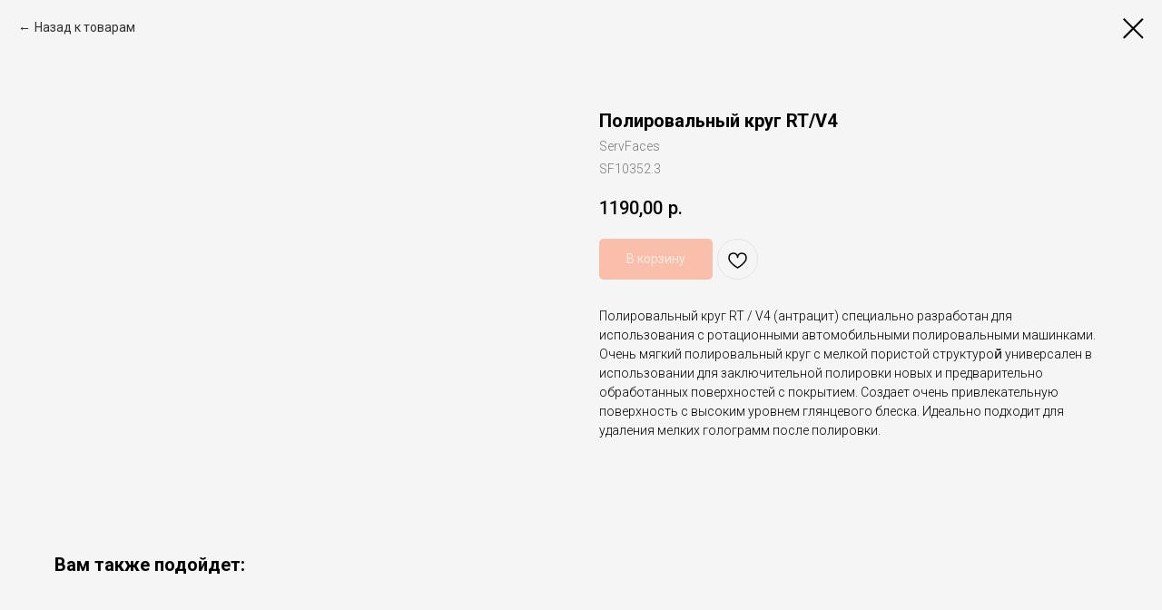

--- FILE ---
content_type: text/html; charset=UTF-8
request_url: https://carstile-shop.ru/krugi/tproduct/345648583-856095180131-polirovalnii-krug-rtv4
body_size: 21917
content:
<!DOCTYPE html> <html lang="ru"> <head> <meta charset="utf-8" /> <meta http-equiv="Content-Type" content="text/html; charset=utf-8" /> <meta name="viewport" content="width=device-width, initial-scale=1.0" /> <meta name="yandex-verification" content="fcb40556392a5081" /> <!--metatextblock-->
<title>Полировальный круг RT/V4</title>
<meta name="description" content="Полировальный круг RT / V4 (антрацит) специально разработан для использования с ротационными автомобильными полировальными машинками. Очень мягкий полировальный круг с мелкой пористой структурой̆ универсален в использовании для заключительной полировки новых и предварительно обработанных поверхностей с покрытием. Создает очень привлекательную поверхность с высоким уровнем глянцевого блеска. Идеально подходит для удаления мелких голограмм после полировки.">
<meta name="keywords" content="">
<meta property="og:title" content="Полировальный круг RT/V4" />
<meta property="og:description" content="Полировальный круг RT / V4 (антрацит) специально разработан для использования с ротационными автомобильными полировальными машинками. Очень мягкий полировальный круг с мелкой пористой структурой̆ универсален в использовании для заключительной полировки новых и предварительно обработанных поверхностей с покрытием. Создает очень привлекательную поверхность с высоким уровнем глянцевого блеска. Идеально подходит для удаления мелких голограмм после полировки." />
<meta property="og:type" content="website" />
<meta property="og:url" content="https://carstile-shop.ru/krugi/tproduct/345648583-856095180131-polirovalnii-krug-rtv4" />
<meta property="og:image" content="https://static.tildacdn.com/stor6466-6538-4634-a431-653339343633/61900202.png" />
<link rel="canonical" href="https://carstile-shop.ru/krugi/tproduct/345648583-856095180131-polirovalnii-krug-rtv4" />
<!--/metatextblock--> <meta name="format-detection" content="telephone=no" /> <meta http-equiv="x-dns-prefetch-control" content="on"> <link rel="dns-prefetch" href="https://ws.tildacdn.com"> <link rel="dns-prefetch" href="https://static.tildacdn.com"> <link rel="shortcut icon" href="https://static.tildacdn.com/tild3732-3636-4935-b638-646435656233/favicon.ico" type="image/x-icon" /> <link rel="apple-touch-icon" href="https://static.tildacdn.com/tild3662-3830-4861-b339-363966363830/152.png"> <link rel="apple-touch-icon" sizes="76x76" href="https://static.tildacdn.com/tild3662-3830-4861-b339-363966363830/152.png"> <link rel="apple-touch-icon" sizes="152x152" href="https://static.tildacdn.com/tild3662-3830-4861-b339-363966363830/152.png"> <link rel="apple-touch-startup-image" href="https://static.tildacdn.com/tild3662-3830-4861-b339-363966363830/152.png"> <meta name="msapplication-TileColor" content="#000000"> <meta name="msapplication-TileImage" content="https://static.tildacdn.com/tild3434-6237-4133-a231-646262656635/270.png"> <!-- Assets --> <script src="https://neo.tildacdn.com/js/tilda-fallback-1.0.min.js" async charset="utf-8"></script> <link rel="stylesheet" href="https://static.tildacdn.com/css/tilda-grid-3.0.min.css" type="text/css" media="all" onerror="this.loaderr='y';"/> <link rel="stylesheet" href="https://static.tildacdn.com/ws/project1922378/tilda-blocks-page21372719.min.css?t=1769084490" type="text/css" media="all" onerror="this.loaderr='y';" /><link rel="stylesheet" href="https://static.tildacdn.com/ws/project1922378/tilda-blocks-page19309698.min.css?t=1769084466" type="text/css" media="all" onerror="this.loaderr='y';" /> <link rel="preconnect" href="https://fonts.gstatic.com"> <link href="https://fonts.googleapis.com/css2?family=Roboto:wght@300;400;500;700&subset=latin,cyrillic" rel="stylesheet"> <link rel="stylesheet" href="https://static.tildacdn.com/css/tilda-animation-2.0.min.css" type="text/css" media="all" onerror="this.loaderr='y';" /> <link rel="stylesheet" href="https://static.tildacdn.com/css/tilda-cover-1.0.min.css" type="text/css" media="all" onerror="this.loaderr='y';" /> <link rel="stylesheet" href="https://static.tildacdn.com/css/tilda-forms-1.0.min.css" type="text/css" media="all" onerror="this.loaderr='y';" /> <link rel="stylesheet" href="https://static.tildacdn.com/css/tilda-wishlist-1.0.min.css" type="text/css" media="all" onerror="this.loaderr='y';" /> <link rel="stylesheet" href="https://static.tildacdn.com/css/tilda-cart-1.0.min.css" type="text/css" media="all" onerror="this.loaderr='y';" /> <link rel="stylesheet" href="https://static.tildacdn.com/css/tilda-delivery-1.0.min.css" type="text/css" media="print" onload="this.media='all';" onerror="this.loaderr='y';" /> <noscript><link rel="stylesheet" href="https://static.tildacdn.com/css/tilda-delivery-1.0.min.css" type="text/css" media="all" /></noscript> <link rel="stylesheet" href="https://static.tildacdn.com/css/tilda-popup-1.1.min.css" type="text/css" media="print" onload="this.media='all';" onerror="this.loaderr='y';" /> <noscript><link rel="stylesheet" href="https://static.tildacdn.com/css/tilda-popup-1.1.min.css" type="text/css" media="all" /></noscript> <link rel="stylesheet" href="https://static.tildacdn.com/css/tilda-slds-1.4.min.css" type="text/css" media="print" onload="this.media='all';" onerror="this.loaderr='y';" /> <noscript><link rel="stylesheet" href="https://static.tildacdn.com/css/tilda-slds-1.4.min.css" type="text/css" media="all" /></noscript> <link rel="stylesheet" href="https://static.tildacdn.com/css/tilda-catalog-1.1.min.css" type="text/css" media="print" onload="this.media='all';" onerror="this.loaderr='y';" /> <noscript><link rel="stylesheet" href="https://static.tildacdn.com/css/tilda-catalog-1.1.min.css" type="text/css" media="all" /></noscript> <link rel="stylesheet" href="https://static.tildacdn.com/css/tilda-catalog-filters-1.0.min.css" type="text/css" media="all" onerror="this.loaderr='y';" /> <link rel="stylesheet" href="https://static.tildacdn.com/css/tilda-menu-widgeticons-1.0.min.css" type="text/css" media="all" onerror="this.loaderr='y';" /> <link rel="stylesheet" href="https://static.tildacdn.com/css/tilda-menu-burger-1.0.min.css" type="text/css" media="all" onerror="this.loaderr='y';" /> <link rel="stylesheet" href="https://static.tildacdn.com/css/tilda-zoom-2.0.min.css" type="text/css" media="print" onload="this.media='all';" onerror="this.loaderr='y';" /> <noscript><link rel="stylesheet" href="https://static.tildacdn.com/css/tilda-zoom-2.0.min.css" type="text/css" media="all" /></noscript> <script nomodule src="https://static.tildacdn.com/js/tilda-polyfill-1.0.min.js" charset="utf-8"></script> <script type="text/javascript">function t_onReady(func) {if(document.readyState!='loading') {func();} else {document.addEventListener('DOMContentLoaded',func);}}
function t_onFuncLoad(funcName,okFunc,time) {if(typeof window[funcName]==='function') {okFunc();} else {setTimeout(function() {t_onFuncLoad(funcName,okFunc,time);},(time||100));}}function t_throttle(fn,threshhold,scope) {return function() {fn.apply(scope||this,arguments);};}</script> <script src="https://static.tildacdn.com/js/jquery-1.10.2.min.js" charset="utf-8" onerror="this.loaderr='y';"></script> <script src="https://static.tildacdn.com/js/tilda-scripts-3.0.min.js" charset="utf-8" defer onerror="this.loaderr='y';"></script> <script src="https://static.tildacdn.com/ws/project1922378/tilda-blocks-page21372719.min.js?t=1769084490" onerror="this.loaderr='y';"></script><script src="https://static.tildacdn.com/ws/project1922378/tilda-blocks-page19309698.min.js?t=1769084466" charset="utf-8" onerror="this.loaderr='y';"></script> <script src="https://static.tildacdn.com/js/tilda-lazyload-1.0.min.js" charset="utf-8" async onerror="this.loaderr='y';"></script> <script src="https://static.tildacdn.com/js/tilda-animation-2.0.min.js" charset="utf-8" async onerror="this.loaderr='y';"></script> <script src="https://static.tildacdn.com/js/tilda-cover-1.0.min.js" charset="utf-8" async onerror="this.loaderr='y';"></script> <script src="https://static.tildacdn.com/js/tilda-menu-1.0.min.js" charset="utf-8" async onerror="this.loaderr='y';"></script> <script src="https://static.tildacdn.com/js/tilda-forms-1.0.min.js" charset="utf-8" async onerror="this.loaderr='y';"></script> <script src="https://static.tildacdn.com/js/tilda-wishlist-1.0.min.js" charset="utf-8" async onerror="this.loaderr='y';"></script> <script src="https://static.tildacdn.com/js/tilda-widget-positions-1.0.min.js" charset="utf-8" async onerror="this.loaderr='y';"></script> <script src="https://static.tildacdn.com/js/tilda-cart-1.1.min.js" charset="utf-8" async onerror="this.loaderr='y';"></script> <script src="https://static.tildacdn.com/js/tilda-delivery-1.0.min.js" charset="utf-8" async onerror="this.loaderr='y';"></script> <script src="https://static.tildacdn.com/js/hammer.min.js" charset="utf-8" async onerror="this.loaderr='y';"></script> <script src="https://static.tildacdn.com/js/tilda-slds-1.4.min.js" charset="utf-8" async onerror="this.loaderr='y';"></script> <script src="https://static.tildacdn.com/js/tilda-products-1.0.min.js" charset="utf-8" async onerror="this.loaderr='y';"></script> <script src="https://static.tildacdn.com/js/tilda-catalog-1.1.min.js" charset="utf-8" async onerror="this.loaderr='y';"></script> <script src="https://static.tildacdn.com/js/tilda-menu-1.1.min.js" charset="utf-8" async onerror="this.loaderr='y';"></script> <script src="https://static.tildacdn.com/js/tilda-menu-widgeticons-1.0.min.js" charset="utf-8" async onerror="this.loaderr='y';"></script> <script src="https://static.tildacdn.com/js/tilda-menu-burger-1.0.min.js" charset="utf-8" async onerror="this.loaderr='y';"></script> <script src="https://static.tildacdn.com/js/tilda-submenublocks-1.0.min.js" charset="utf-8" async onerror="this.loaderr='y';"></script> <script src="https://static.tildacdn.com/js/tilda-video-processor-1.0.min.js" charset="utf-8" async onerror="this.loaderr='y';"></script> <script src="https://static.tildacdn.com/js/tilda-zoom-2.0.min.js" charset="utf-8" async onerror="this.loaderr='y';"></script> <script src="https://static.tildacdn.com/js/tilda-skiplink-1.0.min.js" charset="utf-8" async onerror="this.loaderr='y';"></script> <script src="https://static.tildacdn.com/js/tilda-events-1.0.min.js" charset="utf-8" async onerror="this.loaderr='y';"></script> <script type="text/javascript" src="https://static.tildacdn.com/js/tilda-buyer-dashboard-1.0.min.js" charset="utf-8" async onerror="this.loaderr='y';"></script> <!-- nominify begin --><style>
.t-store__product-snippet + .t-store__relevants__container .t-store__valign-buttons .t-item {
    background-color: #fff;
    border-radius: 10px;
}
</style> <!-- nominify end --><script type="text/javascript">window.dataLayer=window.dataLayer||[];</script> <script type="text/javascript">(function() {if((/bot|google|yandex|baidu|bing|msn|duckduckbot|teoma|slurp|crawler|spider|robot|crawling|facebook/i.test(navigator.userAgent))===false&&typeof(sessionStorage)!='undefined'&&sessionStorage.getItem('visited')!=='y'&&document.visibilityState){var style=document.createElement('style');style.type='text/css';style.innerHTML='@media screen and (min-width: 980px) {.t-records {opacity: 0;}.t-records_animated {-webkit-transition: opacity ease-in-out .2s;-moz-transition: opacity ease-in-out .2s;-o-transition: opacity ease-in-out .2s;transition: opacity ease-in-out .2s;}.t-records.t-records_visible {opacity: 1;}}';document.getElementsByTagName('head')[0].appendChild(style);function t_setvisRecs(){var alr=document.querySelectorAll('.t-records');Array.prototype.forEach.call(alr,function(el) {el.classList.add("t-records_animated");});setTimeout(function() {Array.prototype.forEach.call(alr,function(el) {el.classList.add("t-records_visible");});sessionStorage.setItem("visited","y");},400);}
document.addEventListener('DOMContentLoaded',t_setvisRecs);}})();</script><script src="https://static.tildacdn.com/js/tilda-zero-1.1.min.js" charset="utf-8" async onerror="this.loaderr='y';"></script><script src="https://static.tildacdn.com/js/tilda-zero-forms-1.0.min.js" charset="utf-8" async onerror="this.loaderr='y';"></script><script src="https://static.tildacdn.com/js/tilda-zero-scale-1.0.min.js" charset="utf-8" async onerror="this.loaderr='y';"></script></head> <body class="t-body" style="margin:0;"> <!--allrecords--> <div id="allrecords" class="t-records" data-product-page="y" data-hook="blocks-collection-content-node" data-tilda-project-id="1922378" data-tilda-page-id="19309698" data-tilda-page-alias="krugi" data-tilda-formskey="e5280d135eb57327e4d00a6f5f973ec3" data-tilda-lazy="yes" data-tilda-project-lang="RU" data-tilda-root-zone="com" data-tilda-project-headcode="yes" data-tilda-ts="y" data-tilda-project-country="RU">
<div id="rec1218035566" class="r t-rec" style="" data-animationappear="off" data-record-type="1002"> <script>t_onReady(function() {setTimeout(function() {t_onFuncLoad('twishlist__init',function() {twishlist__init('1218035566');});},500);var rec=document.querySelector('#rec1218035566');if(!rec) return;var userAgent=navigator.userAgent.toLowerCase();var isAndroid=userAgent.indexOf('android')!==-1;var body=document.body;if(!body) return;var isScrollablefFix=body.classList.contains('t-body_scrollable-fix-for-android');if(isAndroid&&!isScrollablefFix) {body.classList.add('t-body_scrollable-fix-for-android');document.head.insertAdjacentHTML('beforeend','<style>@media screen and (max-width: 560px) {\n.t-body_scrollable-fix-for-android {\noverflow: visible !important;\n}\n}\n</style>');console.log('Android css fix was inited');};if(userAgent.indexOf('instagram')!==-1&&userAgent.indexOf('iphone')!==-1) {body.style.position='relative';}
var wishlistWindow=rec.querySelector('.t1002__wishlistwin');var currentMode=document.querySelector('.t-records').getAttribute('data-tilda-mode');if(wishlistWindow&&currentMode!=='edit'&&currentMode!=='preview') {wishlistWindow.addEventListener('scroll',t_throttle(function() {if(window.lazy==='y'||document.querySelector('#allrecords').getAttribute('data-tilda-lazy')==='yes') {t_onFuncLoad('t_lazyload_update',function() {t_lazyload_update();});}},500));}});</script> <div class="t1002" data-wishlist-hook="#showfavorites" data-wishlistbtn-pos="picture" data-project-currency="р." data-project-currency-side="r" data-project-currency-sep="," data-project-currency-code="RUB"> <div class="t1002__wishlisticon" style="top:195px;bottom:initial;right:10px;"> <div class="t1002__wishlisticon-wrapper"> <div class="t1002__wishlisticon-imgwrap"> <svg role="img" width="41" height="35" viewBox="0 0 41 35" fill="none" xmlns="http://www.w3.org/2000/svg" class="t1002__wishlisticon-img"> <path d="M39.9516 11.9535C39.9516 22.5416 20.4993 33.8088 20.4993 33.8088C20.4993 33.8088 1.04688 22.5416 1.04688 11.9535C1.04688 -2.42254 20.4993 -2.2284 20.4993 10.4239C20.4993 -2.2284 39.9516 -2.03914 39.9516 11.9535Z" stroke-width="1.5" stroke-linejoin="round"/> </svg> </div> <div class="t1002__wishlisticon-counter js-wishlisticon-counter"></div> </div> </div> <div class="t1002__wishlistwin" style="display:none"> <div class="t1002__wishlistwin-content"> <div class="t1002__close t1002__wishlistwin-close"> <button type="button" class="t1002__close-button t1002__wishlistwin-close-wrapper" aria-label="Закрыть вишлист"> <svg role="presentation" class="t1002__wishlistwin-close-icon" width="23px" height="23px" viewBox="0 0 23 23" version="1.1" xmlns="http://www.w3.org/2000/svg" xmlns:xlink="http://www.w3.org/1999/xlink"> <g stroke="none" stroke-width="1" fill="#000" fill-rule="evenodd"> <rect transform="translate(11.313708, 11.313708) rotate(-45.000000) translate(-11.313708, -11.313708) " x="10.3137085" y="-3.6862915" width="2" height="30"></rect> <rect transform="translate(11.313708, 11.313708) rotate(-315.000000) translate(-11.313708, -11.313708) " x="10.3137085" y="-3.6862915" width="2" height="30"></rect> </g> </svg> </button> </div> <div class="t1002__wishlistwin-top"> <div class="t1002__wishlistwin-heading t-name t-name_xl"></div> </div> <div class="t1002__wishlistwin-products"></div> </div> </div> </div> <style>.t1002__addBtn:not(.t-popup .t1002__addBtn):not(.t-store__product-snippet .t1002__addBtn){}.t1002__addBtn{border-radius:30px;}.t1002__addBtn svg path{}@media screen and (max-width:960px){.t1002__wishlisticon{top:170px !important;bottom:initial !important;right:10px !important;left:initial !important;}}</style> </div>

<!-- PRODUCT START -->

                
                        
                    
        
        

<div id="rec345648583" class="r t-rec" style="background-color:#f5f5f5;" data-bg-color="#f5f5f5">
    <div class="t-store t-store__prod-snippet__container">

        
                <div class="t-store__prod-popup__close-txt-wr" style="position:absolute;">
            <a href="https://carstile-shop.ru/krugi" class="js-store-close-text t-store__prod-popup__close-txt t-descr t-descr_xxs" style="color:#000000;">
                Назад к товарам
            </a>
        </div>
        
        <a href="https://carstile-shop.ru/krugi" class="t-popup__close" style="position:absolute; background-color:#f5f5f5">
            <div class="t-popup__close-wrapper">
                <svg class="t-popup__close-icon t-popup__close-icon_arrow" width="26px" height="26px" viewBox="0 0 26 26" version="1.1" xmlns="http://www.w3.org/2000/svg" xmlns:xlink="http://www.w3.org/1999/xlink"><path d="M10.4142136,5 L11.8284271,6.41421356 L5.829,12.414 L23.4142136,12.4142136 L23.4142136,14.4142136 L5.829,14.414 L11.8284271,20.4142136 L10.4142136,21.8284271 L2,13.4142136 L10.4142136,5 Z" fill="#000000"></path></svg>
                <svg class="t-popup__close-icon t-popup__close-icon_cross" width="23px" height="23px" viewBox="0 0 23 23" version="1.1" xmlns="http://www.w3.org/2000/svg" xmlns:xlink="http://www.w3.org/1999/xlink"><g stroke="none" stroke-width="1" fill="#000000" fill-rule="evenodd"><rect transform="translate(11.313708, 11.313708) rotate(-45.000000) translate(-11.313708, -11.313708) " x="10.3137085" y="-3.6862915" width="2" height="30"></rect><rect transform="translate(11.313708, 11.313708) rotate(-315.000000) translate(-11.313708, -11.313708) " x="10.3137085" y="-3.6862915" width="2" height="30"></rect></g></svg>
            </div>
        </a>
        
        <div class="js-store-product js-product t-store__product-snippet" data-product-lid="856095180131" data-product-uid="856095180131" itemscope itemtype="http://schema.org/Product">
            <meta itemprop="productID" content="856095180131" />

            <div class="t-container">
                <div>
                    <meta itemprop="image" content="https://static.tildacdn.com/stor6466-6538-4634-a431-653339343633/61900202.png" />
                    <div class="t-store__prod-popup__slider js-store-prod-slider t-store__prod-popup__col-left t-col t-col_6">
                        <div class="js-product-img" style="width:100%;padding-bottom:75%;background-size:cover;opacity:0;">
                        </div>
                    </div>
                    <div class="t-store__prod-popup__info t-align_left t-store__prod-popup__col-right t-col t-col_6">

                        <div class="t-store__prod-popup__title-wrapper">
                            <h1 class="js-store-prod-name js-product-name t-store__prod-popup__name t-name t-name_xl" itemprop="name" style="font-size:20px;font-weight:700;">Полировальный круг RT/V4</h1>
                            <div class="t-store__prod-popup__brand t-descr t-descr_xxs" itemprop="brand" itemscope itemtype="https://schema.org/Brand">
                                <span itemprop="name" class="js-product-brand">ServFaces</span>                            </div>
                            <div class="t-store__prod-popup__sku t-descr t-descr_xxs">
                                <span class="js-store-prod-sku js-product-sku" translate="no" itemprop="sku">
                                    SF10352.3
                                </span>
                            </div>
                        </div>

                                                                        <div itemprop="offers" itemscope itemtype="http://schema.org/AggregateOffer" style="display:none;">
                            <meta itemprop="lowPrice" content="1190.00" />
                            <meta itemprop="highPrice" content="2800.00" />
                            <meta itemprop="priceCurrency" content="RUB" />
                                                        <link itemprop="availability" href="http://schema.org/InStock">
                                                                                    <div itemprop="offers" itemscope itemtype="http://schema.org/Offer" style="display:none;">
                                <meta itemprop="serialNumber" content="788818267771" />
                                                                <meta itemprop="sku" content="SF10352.3" />
                                                                <meta itemprop="price" content="1190.00" />
                                <meta itemprop="priceCurrency" content="RUB" />
                                                                <link itemprop="availability" href="http://schema.org/InStock">
                                                            </div>
                                                        <div itemprop="offers" itemscope itemtype="http://schema.org/Offer" style="display:none;">
                                <meta itemprop="serialNumber" content="867300798471" />
                                                                <meta itemprop="sku" content="SF10352.3" />
                                                                <meta itemprop="price" content="1500.00" />
                                <meta itemprop="priceCurrency" content="RUB" />
                                                                <link itemprop="availability" href="http://schema.org/InStock">
                                                            </div>
                                                        <div itemprop="offers" itemscope itemtype="http://schema.org/Offer" style="display:none;">
                                <meta itemprop="serialNumber" content="373663606641" />
                                                                <meta itemprop="sku" content="SF10352.3" />
                                                                <meta itemprop="price" content="1800.00" />
                                <meta itemprop="priceCurrency" content="RUB" />
                                                                <link itemprop="availability" href="http://schema.org/InStock">
                                                            </div>
                                                        <div itemprop="offers" itemscope itemtype="http://schema.org/Offer" style="display:none;">
                                <meta itemprop="serialNumber" content="638481738321" />
                                                                <meta itemprop="sku" content="SF10352.3" />
                                                                <meta itemprop="price" content="2390.00" />
                                <meta itemprop="priceCurrency" content="RUB" />
                                                                <link itemprop="availability" href="http://schema.org/InStock">
                                                            </div>
                                                        <div itemprop="offers" itemscope itemtype="http://schema.org/Offer" style="display:none;">
                                <meta itemprop="serialNumber" content="420454722001" />
                                                                <meta itemprop="sku" content="SF10352.3" />
                                                                <meta itemprop="price" content="2800.00" />
                                <meta itemprop="priceCurrency" content="RUB" />
                                                                <link itemprop="availability" href="http://schema.org/InStock">
                                                            </div>
                                                    </div>
                        
                                                
                        <div class="js-store-price-wrapper t-store__prod-popup__price-wrapper">
                            <div class="js-store-prod-price t-store__prod-popup__price t-store__prod-popup__price-item t-name t-name_md" style="color:#000000;font-weight:500;">
                                                                <div class="js-product-price js-store-prod-price-val t-store__prod-popup__price-value" data-product-price-def="1190.0000" data-product-price-def-str="1190,00">1190,00</div><div class="t-store__prod-popup__price-currency" translate="no">р.</div>
                                                            </div>
                            <div class="js-store-prod-price-old t-store__prod-popup__price_old t-store__prod-popup__price-item t-name t-name_md" style="font-weight:500;display:none;">
                                                                <div class="js-store-prod-price-old-val t-store__prod-popup__price-value"></div><div class="t-store__prod-popup__price-currency" translate="no">р.</div>
                                                            </div>
                        </div>

                        <div class="js-product-controls-wrapper">
                        </div>

                        <div class="t-store__prod-popup__links-wrapper">
                                                    </div>

                                                <div class="t-store__prod-popup__btn-wrapper"   tt="В корзину">
                                                        <a href="#order" class="t-store__prod-popup__btn t-store__prod-popup__btn_disabled t-btn t-btn_sm" style="color:#ffffff;background-color:#ff8961;border-radius:5px;-moz-border-radius:5px;-webkit-border-radius:5px;font-family:Roboto;font-weight:400;">
                                <table style="width:100%; height:100%;">
                                    <tbody>
                                        <tr>
                                            <td class="js-store-prod-popup-buy-btn-txt">В корзину</td>
                                        </tr>
                                    </tbody>
                                </table>
                            </a>
                                                    </div>
                        
                        <div class="js-store-prod-text t-store__prod-popup__text t-descr t-descr_xxs" >
                                                    <div class="js-store-prod-all-text" itemprop="description">
                                Полировальный круг RT / V4 (антрацит) специально разработан для использования с ротационными автомобильными полировальными машинками. Очень мягкий полировальный круг с мелкой пористой структурой̆ универсален в использовании для заключительной полировки новых и предварительно обработанных поверхностей с покрытием. Создает очень привлекательную поверхность с высоким уровнем глянцевого блеска. Идеально подходит для удаления мелких голограмм после полировки.                            </div>
                                                                            <div class="js-store-prod-all-charcs">
                                                                                                                                                                        </div>
                                                </div>

                    </div>
                </div>

                            </div>
        </div>
                <div class="t-store__relevants__container">
            <div class="t-container">
                <div class="t-col">
                    <div class="t-store__relevants__title t-uptitle t-uptitle_xxl" style="font-size:20px;font-weight:700;">Вам также подойдет:</div>
                    <div class="t-store__relevants-grid-cont js-store-relevants-grid-cont js-store-grid-cont t-store__valign-buttons"></div>
                </div>
            </div>
        </div>
                <div class="js-store-error-msg t-store__error-msg-cont"></div>
        <div itemscope itemtype="http://schema.org/ImageGallery" style="display:none;">
                                            <div itemprop="associatedMedia" itemscope itemtype="https://schema.org/ImageObject" style="display:none;">
                    <meta itemprop="image" content="https://static.tildacdn.com/stor6466-6538-4634-a431-653339343633/61900202.png" />
                    <meta itemprop="caption" content="Полировальный круг RT/V4" />
                </div>
                                                            <div itemprop="associatedMedia" itemscope itemtype="https://schema.org/ImageObject" style="display:none;">
                    <meta itemprop="image" content="https://static.tildacdn.com/stor6665-6561-4134-a665-663639343336/31087977.png" />
                    <meta itemprop="caption" content="Полировальный круг RT/V4" />
                </div>
                                                            <div itemprop="associatedMedia" itemscope itemtype="https://schema.org/ImageObject" style="display:none;">
                    <meta itemprop="image" content="https://static.tildacdn.com/stor6334-6339-4437-b066-353734613433/25116404.png" />
                    <meta itemprop="caption" content="Полировальный круг RT/V4" />
                </div>
                                                            <div itemprop="associatedMedia" itemscope itemtype="https://schema.org/ImageObject" style="display:none;">
                    <meta itemprop="image" content="https://static.tildacdn.com/stor3739-3734-4661-a538-373132613030/89247361.png" />
                    <meta itemprop="caption" content="Полировальный круг RT/V4" />
                </div>
                                    </div>

    </div>

                        
                        
    
    <style>
        /* body bg color */
        
        .t-body {
            background-color:#f5f5f5;
        }
        

        /* body bg color end */
        /* Slider stiles */
        .t-slds__bullet_active .t-slds__bullet_body {
            background-color: #222 !important;
        }

        .t-slds__bullet:hover .t-slds__bullet_body {
            background-color: #222 !important;
        }
        /* Slider stiles end */
    </style>
    

        
        
        
        
        
        <style>
        .t-store__product-snippet .t-btn:not(.t-animate_no-hover):hover{
            background-color: #000000 !important;
            color: #ffffff !important;
            
            
    	}
        .t-store__product-snippet .t-btn:not(.t-animate_no-hover){
            -webkit-transition: background-color 0.2s ease-in-out, color 0.2s ease-in-out, border-color 0.2s ease-in-out, box-shadow 0.2s ease-in-out; transition: background-color 0.2s ease-in-out, color 0.2s ease-in-out, border-color 0.2s ease-in-out, box-shadow 0.2s ease-in-out;
        }
        </style>
        

        
        
    <style>
        

        

        
    </style>
    
    
        
    <style>
        
    </style>
    
    
        
    <style>
        
    </style>
    
    
        
        <style>
    
                                    
        </style>
    
    
    <div class="js-store-tpl-slider-arrows" style="display: none;">
                


<div class="t-slds__arrow_wrapper t-slds__arrow_wrapper-left" data-slide-direction="left">
  <div class="t-slds__arrow t-slds__arrow-left t-slds__arrow-withbg" style="width: 30px; height: 30px;background-color: rgba(255,255,255,1);">
    <div class="t-slds__arrow_body t-slds__arrow_body-left" style="width: 7px;">
      <svg style="display: block" viewBox="0 0 7.3 13" xmlns="http://www.w3.org/2000/svg" xmlns:xlink="http://www.w3.org/1999/xlink">
                <desc>Left</desc>
        <polyline
        fill="none"
        stroke="#000000"
        stroke-linejoin="butt"
        stroke-linecap="butt"
        stroke-width="1"
        points="0.5,0.5 6.5,6.5 0.5,12.5"
        />
      </svg>
    </div>
  </div>
</div>
<div class="t-slds__arrow_wrapper t-slds__arrow_wrapper-right" data-slide-direction="right">
  <div class="t-slds__arrow t-slds__arrow-right t-slds__arrow-withbg" style="width: 30px; height: 30px;background-color: rgba(255,255,255,1);">
    <div class="t-slds__arrow_body t-slds__arrow_body-right" style="width: 7px;">
      <svg style="display: block" viewBox="0 0 7.3 13" xmlns="http://www.w3.org/2000/svg" xmlns:xlink="http://www.w3.org/1999/xlink">
        <desc>Right</desc>
        <polyline
        fill="none"
        stroke="#000000"
        stroke-linejoin="butt"
        stroke-linecap="butt"
        stroke-width="1"
        points="0.5,0.5 6.5,6.5 0.5,12.5"
        />
      </svg>
    </div>
  </div>
</div>    </div>

    
    <script>
        t_onReady(function() {
            var tildacopyEl = document.getElementById('tildacopy');
            if (tildacopyEl) tildacopyEl.style.display = 'none';

            var recid = '345648583';
            var options = {};
            var product = {"uid":856095180131,"rootpartid":1227116,"title":"Полировальный круг RT\/V4","brand":"ServFaces","descr":"Антиголаграмный круг для полировки<br \/>для ротационных полировальных машинок","text":"Полировальный круг RT \/ V4 (антрацит) специально разработан для использования с ротационными автомобильными полировальными машинками. Очень мягкий полировальный круг с мелкой пористой структурой̆ универсален в использовании для заключительной полировки новых и предварительно обработанных поверхностей с покрытием. Создает очень привлекательную поверхность с высоким уровнем глянцевого блеска. Идеально подходит для удаления мелких голограмм после полировки.","sku":"SF10352.3","price":"1190.0000","gallery":[{"alt":"Полировальный круг RT\/V4","img":"https:\/\/static.tildacdn.com\/stor6466-6538-4634-a431-653339343633\/61900202.png"},{"alt":"Полировальный круг RT\/V4","img":"https:\/\/static.tildacdn.com\/stor6665-6561-4134-a665-663639343336\/31087977.png"},{"alt":"Полировальный круг RT\/V4","img":"https:\/\/static.tildacdn.com\/stor6334-6339-4437-b066-353734613433\/25116404.png"},{"alt":"Полировальный круг RT\/V4","img":"https:\/\/static.tildacdn.com\/stor3739-3734-4661-a538-373132613030\/89247361.png"}],"sort":1017602,"portion":0,"newsort":0,"json_options":"[{\"title\":\"Размер\",\"params\":{\"view\":\"select\",\"hasColor\":false,\"linkImage\":false},\"values\":[\"50 мм, толщина 14 мм\",\"65 мм, толщина 14 мм\",\"93 мм, толщина 14 мм\",\"135 мм, толщина 14 мм\",\"160 мм, толщина 14 мм\"]}]","json_chars":"null","externalid":"HRpHFtodyltkb8Hd8jCI","pack_label":"lwh","pack_x":0,"pack_y":0,"pack_z":0,"pack_m":0,"serverid":"master","servertime":"1768543308.325","parentuid":"","editions":[{"uid":788818267771,"externalid":"o0yDyHnmcXE6nDOV7EPS","sku":"SF10352.3","price":"1 190.00","priceold":"","quantity":"","img":"https:\/\/static.tildacdn.com\/stor6665-6561-4134-a665-663639343336\/31087977.png","Размер":"50 мм, толщина 14 мм"},{"uid":867300798471,"externalid":"ZyZ5KLN3zlS3FIbFUFYD","sku":"SF10352.3","price":"1 500.00","priceold":"","quantity":"","img":"https:\/\/static.tildacdn.com\/stor6665-6561-4134-a665-663639343336\/31087977.png","Размер":"65 мм, толщина 14 мм"},{"uid":373663606641,"externalid":"vPeZixnU6CLkH0i16k3F","sku":"SF10352.3","price":"1 800.00","priceold":"","quantity":"","img":"https:\/\/static.tildacdn.com\/stor6665-6561-4134-a665-663639343336\/31087977.png","Размер":"93 мм, толщина 14 мм"},{"uid":638481738321,"externalid":"z50nRTMsT5INfgIBHGe3","sku":"SF10352.3","price":"2 390.00","priceold":"","quantity":"","img":"https:\/\/static.tildacdn.com\/stor6665-6561-4134-a665-663639343336\/31087977.png","Размер":"135 мм, толщина 14 мм"},{"uid":420454722001,"externalid":"aBb5rSfHhYjUf180lKNS","sku":"SF10352.3","price":"2 800.00","priceold":"","quantity":"","img":"https:\/\/static.tildacdn.com\/stor6665-6561-4134-a665-663639343336\/31087977.png","Размер":"160 мм, толщина 14 мм"}],"characteristics":[],"properties":[],"partuids":[519532417431],"url":"https:\/\/carstile-shop.ru\/krugi\/tproduct\/345648583-856095180131-polirovalnii-krug-rtv4"};

            // draw slider or show image for SEO
            if (window.isSearchBot) {
                var imgEl = document.querySelector('.js-product-img');
                if (imgEl) imgEl.style.opacity = '1';
            } else {
                
                var prodcard_optsObj = {
    hasWrap: true,
    txtPad: '',
    bgColor: '',
    borderRadius: '10px',
    shadowSize: '0px',
    shadowOpacity: '',
    shadowSizeHover: '10px',
    shadowOpacityHover: '10',
    shadowShiftyHover: '',
    btnTitle1: '',
    btnLink1: 'popup',
    btnTitle2: 'В корзину',
    btnLink2: 'order',
    showOpts: true};

var price_optsObj = {
    color: '#000000',
    colorOld: '',
    fontSize: '24px',
    fontWeight: '500'
};

var popup_optsObj = {
    columns: '6',
    columns2: '6',
    isVertical: '',
    align: '',
    btnTitle: 'В корзину',
    closeText: 'Назад к товарам',
    iconColor: '#000000',
    containerBgColor: '#f5f5f5',
    overlayBgColorRgba: 'rgba(255,255,255,1)',
    popupStat: '',
    popupContainer: '',
    fixedButton: false,
    mobileGalleryStyle: ''
};

var slider_optsObj = {
    anim_speed: '',
    arrowColor: '#000000',
    videoPlayerIconColor: '',
    cycle: '',
    controls: 'arrowsthumbs',
    bgcolor: '#ffffff'
};

var slider_dotsOptsObj = {
    size: '',
    bgcolor: '',
    bordersize: '',
    bgcoloractive: ''
};

var slider_slidesOptsObj = {
    zoomable: true,
    bgsize: 'cover',
    ratio: '1'
};

var typography_optsObj = {
    descrColor: '',
    titleColor: ''
};

var default_sortObj = {
    in_stock: false};

var btn1_style = 'font-weight:400;font-family:Roboto;border-radius:5px;-moz-border-radius:5px;-webkit-border-radius:5px;color:#ffffff;background-color:#ff8961;';
var btn2_style = 'font-weight:400;font-family:Roboto;border-radius:5px;-moz-border-radius:5px;-webkit-border-radius:5px;color:#ffffff;background-color:#ff8961;';

var options_catalog = {
    btn1_style: btn1_style,
    btn2_style: btn2_style,
    storepart: '519532417431',
    prodCard: prodcard_optsObj,
    popup_opts: popup_optsObj,
    defaultSort: default_sortObj,
    slider_opts: slider_optsObj,
    slider_dotsOpts: slider_dotsOptsObj,
    slider_slidesOpts: slider_slidesOptsObj,
    typo: typography_optsObj,
    price: price_optsObj,
    blocksInRow: '3',
    imageHover: false,
    imageHeight: '300px',
    imageRatioClass: 't-store__card__imgwrapper_4-3',
    align: 'center',
    vindent: '30px',
    isHorizOnMob:false,
    itemsAnim: '',
    hasOriginalAspectRatio: false,
    markColor: '#ffffff',
    markBgColor: '#ff4a4a',
    currencySide: 'r',
    currencyTxt: 'р.',
    currencySeparator: ',',
    currencyDecimal: '',
    btnSize: '',
    verticalAlignButtons: true,
    hideFilters: false,
    titleRelevants: 'Вам также подойдет:',
    showRelevants: '370274216281',
    relevants_slider: true,
    relevants_quantity: '8',
    isFlexCols: false,
    isPublishedPage: true,
    previewmode: true,
    colClass: 't-col t-col_3',
    ratio: '1_1',
    sliderthumbsside: '',
    showStoreBtnQuantity: 'both',
    tabs: '',
    galleryStyle: '',
    title_typo: '',
    descr_typo: '',
    price_typo: '',
    price_old_typo: '',
    menu_typo: '',
    options_typo: '',
    sku_typo: '',
    characteristics_typo: '',
    button_styles: '',
    button2_styles: '',
    buttonicon: '',
    buttoniconhover: '',
};                
                // emulate, get options_catalog from file store_catalog_fields
                options = options_catalog;
                options.typo.title = "font-size:20px;font-weight:700;" || '';
                options.typo.descr = "" || '';

                try {
                    if (options.showRelevants) {
                        var itemsCount = '8';
                        var relevantsMethod;
                        switch (options.showRelevants) {
                            case 'cc':
                                relevantsMethod = 'current_category';
                                break;
                            case 'all':
                                relevantsMethod = 'all_categories';
                                break;
                            default:
                                relevantsMethod = 'category_' + options.showRelevants;
                                break;
                        }

                        t_onFuncLoad('t_store_loadProducts', function() {
                            t_store_loadProducts(
                                'relevants',
                                recid,
                                options,
                                false,
                                {
                                    currentProductUid: '856095180131',
                                    relevantsQuantity: itemsCount,
                                    relevantsMethod: relevantsMethod,
                                    relevantsSort: 'random'
                                }
                            );
                        });
                    }
                } catch (e) {
                    console.log('Error in relevants: ' + e);
                }
            }

            
                            options.popup_opts.btnTitle = 'В корзину';
                        

            window.tStoreOptionsList = [{"title":"Обьем","params":{"view":"select","hasColor":false,"linkImage":false},"values":[{"id":19877023,"value":"0,1 л."},{"id":7142434,"value":"0,15 л."},{"id":19857640,"value":"0,2 л."},{"id":7137961,"value":"0,25 л."},{"id":7133527,"value":"0,5 л."},{"id":19541311,"value":"0,75 л."},{"id":19878349,"value":"1 кг"},{"id":7133524,"value":"1 л."},{"id":19861258,"value":"10 кг"},{"id":19540990,"value":"10 л."},{"id":7147699,"value":"100 мл."},{"id":19572355,"value":"100 шт"},{"id":19572358,"value":"200 шт"},{"id":19860985,"value":"25 кг"},{"id":19860979,"value":"25 л"},{"id":24105038,"value":"250 мл."},{"id":7147081,"value":"30 мл."},{"id":19572361,"value":"400 шт"},{"id":19878346,"value":"45 г"},{"id":19878352,"value":"5 кг"},{"id":19541419,"value":"5 л."},{"id":7147078,"value":"50 мл."},{"id":19572352,"value":"50 шт"},{"id":24105042,"value":"75 мл."},{"id":12293395,"value":"Обьем:0,5 л."},{"id":32394750,"value":"Обьем:1 л."}]},{"title":"Комплектация","params":{"view":"select","hasColor":false,"linkImage":false},"values":[{"id":"7147195","value":"BODY"},{"id":"7147198","value":"KIT"}]},{"title":"Размер","params":{"view":"select","hasColor":false,"linkImage":false},"values":[{"id":19889956,"value":"123 мм \/ толщина 26 мм 5\/8”"},{"id":19889947,"value":"123 мм \/ толщина 26 мм M14"},{"id":19891237,"value":"123 мм \/ толщина 28 мм"},{"id":7226470,"value":"125\/135 мм."},{"id":19889626,"value":"130 мм"},{"id":19886422,"value":"130 мм, толщина 17 мм"},{"id":7225924,"value":"130 мм."},{"id":19886770,"value":"135 мм, толщина 14 мм"},{"id":19887103,"value":"135 мм, толщина 22 мм"},{"id":19889959,"value":"148 мм \/ толщина 26 мм 5\/8”"},{"id":19889950,"value":"148 мм \/ толщина 26 мм M14"},{"id":19891240,"value":"148 мм \/ толщина 30 мм"},{"id":7225921,"value":"150 мм."},{"id":19889629,"value":"155 мм"},{"id":19886425,"value":"155 мм, толщина 17 мм"},{"id":7226176,"value":"155 мм."},{"id":19886788,"value":"160 мм, толщина 14 мм"},{"id":19887106,"value":"160 мм, толщина 30 мм"},{"id":7226173,"value":"160 мм."},{"id":19891228,"value":"30 мм \/ толщина 24 мм"},{"id":19891231,"value":"50 мм \/ толщина 24 мм"},{"id":19886761,"value":"50 мм, толщина 14 мм"},{"id":19887094,"value":"50 мм, толщина 22 мм"},{"id":7226209,"value":"50\/160 мм."},{"id":19886416,"value":"55 мм, толщина 17 мм"},{"id":19886764,"value":"65 мм, толщина 14 мм"},{"id":19887097,"value":"65 мм, толщина 22 мм"},{"id":19891234,"value":"75 мм \/ толщина 24 мм"},{"id":19889953,"value":"75 мм \/ толщина 26 мм 5\/8”"},{"id":19889944,"value":"75 мм \/ толщина 26 мм M14"},{"id":7225927,"value":"76 мм."},{"id":7226641,"value":"76\/85 мм."},{"id":19889623,"value":"80 мм"},{"id":19886419,"value":"80 мм, толщина 17 мм"},{"id":19886767,"value":"93 мм, толщина 14 мм"},{"id":19887100,"value":"93 мм, толщина 22 мм"}]}];

            t_onFuncLoad('t_store_productInit', function() {
                t_store_productInit(recid, options, product);
            });

            // if user coming from catalog redirect back to main page
            if (window.history.state && (window.history.state.productData || window.history.state.storepartuid)) {
                window.onpopstate = function() {
                    window.history.replaceState(null, null, window.location.origin);
                    window.location.replace(window.location.origin);
                };
            }
        });
    </script>
    

</div>

<!-- product footer -->
<!--footer-->
<div id="t-footer" class="t-records" data-hook="blocks-collection-content-node" data-tilda-project-id="1922378" data-tilda-page-id="21372719" data-tilda-formskey="e5280d135eb57327e4d00a6f5f973ec3" data-tilda-lazy="yes" data-tilda-project-lang="RU" data-tilda-root-zone="one"  data-tilda-project-headcode="yes"  data-tilda-ts="y"    data-tilda-project-country="RU">

    <div id="rec345262658" class="r t-rec t-rec_pt_60 t-rec_pt-res-480_30 t-rec_pb_75 t-rec_pb-res-480_30" style="padding-top:60px;padding-bottom:75px;background-color:#ffffff; " data-animationappear="off" data-record-type="396"    data-bg-color="#ffffff"  >
<!-- T396 -->
<style>#rec345262658 .t396__artboard {height: 640px; background-color: #ffffff; }#rec345262658 .t396__filter {height: 640px;    }#rec345262658 .t396__carrier{height: 640px;background-position: center center;background-attachment: scroll;background-size: cover;background-repeat: no-repeat;}@media screen and (max-width: 1199px) {#rec345262658 .t396__artboard,#rec345262658 .t396__filter,#rec345262658 .t396__carrier {}#rec345262658 .t396__filter {}#rec345262658 .t396__carrier {background-attachment: scroll;}}@media screen and (max-width: 959px) {#rec345262658 .t396__artboard,#rec345262658 .t396__filter,#rec345262658 .t396__carrier {height: 1100px;}#rec345262658 .t396__filter {}#rec345262658 .t396__carrier {background-attachment: scroll;}}@media screen and (max-width: 639px) {#rec345262658 .t396__artboard,#rec345262658 .t396__filter,#rec345262658 .t396__carrier {height: 1060px;}#rec345262658 .t396__filter {}#rec345262658 .t396__carrier {background-attachment: scroll;}}@media screen and (max-width: 479px) {#rec345262658 .t396__artboard,#rec345262658 .t396__filter,#rec345262658 .t396__carrier {height: 960px;}#rec345262658 .t396__filter {}#rec345262658 .t396__carrier {background-attachment: scroll;}}#rec345262658 .tn-elem[data-elem-id="1607971013842"] {
  color: #2b2b2b;
  z-index: 3;
  top:  85px;;
  left:  calc(50% - 600px + 17px);;
  width: 353px;
  height: auto;
}
#rec345262658 .tn-elem[data-elem-id="1607971013842"] .tn-atom {
  color: #2b2b2b;
  font-size: 70px;
  font-family: 'Roboto', Arial,sans-serif;
  line-height: 1.3;
  font-weight: 700;
  background-position: center center;
  border-width: var(--t396-borderwidth, 0);
  border-style: var(--t396-borderstyle, solid);
  border-color: var(--t396-bordercolor, transparent);
  transition: background-color var(--t396-speedhover,0s) ease-in-out, color var(--t396-speedhover,0s) ease-in-out, border-color var(--t396-speedhover,0s) ease-in-out, box-shadow var(--t396-shadowshoverspeed,0.2s) ease-in-out;
  text-shadow: var(--t396-shadow-text-x, 0px) var(--t396-shadow-text-y, 0px) var(--t396-shadow-text-blur, 0px) rgba(var(--t396-shadow-text-color), var(--t396-shadow-text-opacity, 100%));
}
@media screen and (max-width: 1199px) {
  #rec345262658 .tn-elem[data-elem-id="1607971013842"] {
    top:  90px;;
    left:  calc(50% - 480px + 5px);;
    height: auto;
  }
}
@media screen and (max-width: 959px) {
  #rec345262658 .tn-elem[data-elem-id="1607971013842"] {
    top:  40px;;
    left:  calc(50% - 320px + 144px);;
    height: auto;
    text-align: center;
  }
  #rec345262658 .tn-elem[data-elem-id="1607971013842"] .tn-atom {
    font-size: 50px;
    background-size: cover;
  }
}
@media screen and (max-width: 639px) {
  #rec345262658 .tn-elem[data-elem-id="1607971013842"] {
    top:  50px;;
    left:  calc(50% - 240px + 64px);;
    height: auto;
  }
}
@media screen and (max-width: 479px) {
  #rec345262658 .tn-elem[data-elem-id="1607971013842"] {
    top:  50px;;
    left:  calc(50% - 160px + 44px);;
    width: 233px;
    height: auto;
  }
  #rec345262658 .tn-elem[data-elem-id="1607971013842"] .tn-atom {
    font-size: 26px;
    background-size: cover;
  }
}#rec345262658 .tn-elem[data-elem-id="1607973107717"] {
  z-index: 4;
  top:  74px;;
  left:  calc(50% - 600px + 680px);;
  width: 500px;
  height: 564px;
}
#rec345262658 .tn-elem[data-elem-id="1607973107717"] .tn-atom {
  border-radius: 5px;
  background-color: #f2f2f2;
  background-position: center center;
  border-width: var(--t396-borderwidth, 0);
  border-style: var(--t396-borderstyle, solid);
  border-color: var(--t396-bordercolor, transparent);
  transition: background-color var(--t396-speedhover,0s) ease-in-out, color var(--t396-speedhover,0s) ease-in-out, border-color var(--t396-speedhover,0s) ease-in-out, box-shadow var(--t396-shadowshoverspeed,0.2s) ease-in-out;
}
@media screen and (max-width: 1199px) {
  #rec345262658 .tn-elem[data-elem-id="1607973107717"] {
    top:  74px;;
    left:  calc(50% - 480px + 491px);;
    width: 460px;
    height: 526px;
  }
}
@media screen and (max-width: 959px) {
  #rec345262658 .tn-elem[data-elem-id="1607973107717"] {
    top:  514px;;
    left:  calc(50% - 320px + 93px);;
  }
}
@media screen and (max-width: 639px) {
  #rec345262658 .tn-elem[data-elem-id="1607973107717"] {
    top:  484px;;
    left:  calc(50% - 240px + 10px);;
  }
}
@media screen and (max-width: 479px) {
  #rec345262658 .tn-elem[data-elem-id="1607973107717"] {
    top:  432px;;
    left:  calc(50% - 160px + 0px);;
    width: 100%;
    height: 486px;
  }
}#rec345262658 .tn-elem[data-elem-id="1608030134404"] {
  z-index: 50;
  top:  133px;;
  left:  calc(50% - 600px + 740px);;
  width: 380px;
  height: auto;
}
#rec345262658 .tn-elem[data-elem-id="1608030134404"] .tn-atom {
  background-position: center center;
  border-width: var(--t396-borderwidth, 0);
  border-style: var(--t396-borderstyle, solid);
  border-color: var(--t396-bordercolor, transparent);
  transition: background-color var(--t396-speedhover,0s) ease-in-out, color var(--t396-speedhover,0s) ease-in-out, border-color var(--t396-speedhover,0s) ease-in-out, box-shadow var(--t396-shadowshoverspeed,0.2s) ease-in-out;
}
@media screen and (max-width: 1199px) {
  #rec345262658 .tn-elem[data-elem-id="1608030134404"] {
    top:  133px;;
    left:  calc(50% - 480px + 531px);;
    height: auto;
  }
}
@media screen and (max-width: 959px) {
  #rec345262658 .tn-elem[data-elem-id="1608030134404"] {
    top:  573px;;
    left:  calc(50% - 320px + 133px);;
    height: auto;
  }
}
@media screen and (max-width: 639px) {
  #rec345262658 .tn-elem[data-elem-id="1608030134404"] {
    top:  543px;;
    left:  calc(50% - 240px + 50px);;
    height: auto;
  }
}
@media screen and (max-width: 479px) {
  #rec345262658 .tn-elem[data-elem-id="1608030134404"] {
    top:  443px;;
    left:  calc(50% - 160px + 10px);;
    width: 300px;
    height: auto;
  }
}#rec345262658 .tn-elem[data-elem-id="1608124229026"] {
  color: #2b2b2b;
  z-index: 51;
  top:  206px;;
  left:  calc(50% - 600px + 21px);;
  width: 200px;
  height: auto;
}
#rec345262658 .tn-elem[data-elem-id="1608124229026"] .tn-atom {
  color: #2b2b2b;
  font-size: 21px;
  font-family: 'Roboto', Arial,sans-serif;
  line-height: 1.55;
  font-weight: 600;
  background-position: center center;
  border-width: var(--t396-borderwidth, 0);
  border-style: var(--t396-borderstyle, solid);
  border-color: var(--t396-bordercolor, transparent);
  transition: background-color var(--t396-speedhover,0s) ease-in-out, color var(--t396-speedhover,0s) ease-in-out, border-color var(--t396-speedhover,0s) ease-in-out, box-shadow var(--t396-shadowshoverspeed,0.2s) ease-in-out;
  text-shadow: var(--t396-shadow-text-x, 0px) var(--t396-shadow-text-y, 0px) var(--t396-shadow-text-blur, 0px) rgba(var(--t396-shadow-text-color), var(--t396-shadow-text-opacity, 100%));
}
@media screen and (max-width: 1199px) {
  #rec345262658 .tn-elem[data-elem-id="1608124229026"] {
    top:  205px;;
    left:  calc(50% - 480px + 7px);;
    height: auto;
  }
}
@media screen and (max-width: 959px) {
  #rec345262658 .tn-elem[data-elem-id="1608124229026"] {
    top:  147px;;
    left:  calc(50% - 320px + 220px);;
    height: auto;
    text-align: center;
  }
}
@media screen and (max-width: 639px) {
  #rec345262658 .tn-elem[data-elem-id="1608124229026"] {
    top:  140px;;
    left:  calc(50% - 240px + 140px);;
    height: auto;
  }
}
@media screen and (max-width: 479px) {
  #rec345262658 .tn-elem[data-elem-id="1608124229026"] {
    top:  100px;;
    left:  calc(50% - 160px + 60px);;
    height: auto;
  }
  #rec345262658 .tn-elem[data-elem-id="1608124229026"] .tn-atom {
    font-size: 18px;
    background-size: cover;
  }
}#rec345262658 .tn-elem[data-elem-id="1608124299892"] {
  color: #2b2b2b;
  z-index: 52;
  top:  290px;;
  left:  calc(50% - 600px + 21px);;
  width: 200px;
  height: auto;
}
#rec345262658 .tn-elem[data-elem-id="1608124299892"] .tn-atom {
  color: #2b2b2b;
  font-size: 18px;
  font-family: 'Roboto', Arial,sans-serif;
  line-height: 1.35;
  font-weight: 400;
  background-position: center center;
  border-width: var(--t396-borderwidth, 0);
  border-style: var(--t396-borderstyle, solid);
  border-color: var(--t396-bordercolor, transparent);
  transition: background-color var(--t396-speedhover,0s) ease-in-out, color var(--t396-speedhover,0s) ease-in-out, border-color var(--t396-speedhover,0s) ease-in-out, box-shadow var(--t396-shadowshoverspeed,0.2s) ease-in-out;
  text-shadow: var(--t396-shadow-text-x, 0px) var(--t396-shadow-text-y, 0px) var(--t396-shadow-text-blur, 0px) rgba(var(--t396-shadow-text-color), var(--t396-shadow-text-opacity, 100%));
}
@media screen and (max-width: 1199px) {
  #rec345262658 .tn-elem[data-elem-id="1608124299892"] {
    top:  299px;;
    left:  calc(50% - 480px + 7px);;
    height: auto;
  }
}
@media screen and (max-width: 959px) {
  #rec345262658 .tn-elem[data-elem-id="1608124299892"] {
    top:  221px;;
    left:  calc(50% - 320px + 220px);;
    height: auto;
    text-align: center;
  }
}
@media screen and (max-width: 639px) {
  #rec345262658 .tn-elem[data-elem-id="1608124299892"] {
    top:  214px;;
    left:  calc(50% - 240px + 140px);;
    height: auto;
  }
}
@media screen and (max-width: 479px) {
  #rec345262658 .tn-elem[data-elem-id="1608124299892"] {
    top:  164px;;
    left:  calc(50% - 160px + 60px);;
    height: auto;
  }
  #rec345262658 .tn-elem[data-elem-id="1608124299892"] .tn-atom {
    font-size: 16px;
    background-size: cover;
  }
}#rec345262658 .tn-elem[data-elem-id="1608125137604"] {
  z-index: 57;
  top:  522px;;
  left:  calc(50% - 600px + 25px);;
  width: 42px;
  height: auto;
}
#rec345262658 .tn-elem[data-elem-id="1608125137604"] .tn-atom {
  background-position: center center;
  border-width: var(--t396-borderwidth, 0);
  border-style: var(--t396-borderstyle, solid);
  border-color: var(--t396-bordercolor, transparent);
  transition: background-color var(--t396-speedhover,0s) ease-in-out, color var(--t396-speedhover,0s) ease-in-out, border-color var(--t396-speedhover,0s) ease-in-out, box-shadow var(--t396-shadowshoverspeed,0.2s) ease-in-out;
}
@media screen and (max-width: 1199px) {
  #rec345262658 .tn-elem[data-elem-id="1608125137604"] {
    top:  516px;;
    left:  calc(50% - 480px + 10px);;
    height: auto;
  }
}
@media screen and (max-width: 959px) {
  #rec345262658 .tn-elem[data-elem-id="1608125137604"] {
    top:  420px;;
    left:  calc(50% - 320px + 206px);;
    height: auto;
  }
}
@media screen and (max-width: 639px) {
  #rec345262658 .tn-elem[data-elem-id="1608125137604"] {
    top:  394px;;
    left:  calc(50% - 240px + 126px);;
    height: auto;
  }
}
@media screen and (max-width: 479px) {
  #rec345262658 .tn-elem[data-elem-id="1608125137604"] {
    top:  354px;;
    left:  calc(50% - 160px + 46px);;
    height: auto;
  }
}#rec345262658 .tn-elem[data-elem-id="1608125137616"] {
  z-index: 58;
  top:  522px;;
  left:  calc(50% - 600px + 87px);;
  width: 42px;
  height: auto;
}
#rec345262658 .tn-elem[data-elem-id="1608125137616"] .tn-atom {
  background-position: center center;
  border-width: var(--t396-borderwidth, 0);
  border-style: var(--t396-borderstyle, solid);
  border-color: var(--t396-bordercolor, transparent);
  transition: background-color var(--t396-speedhover,0s) ease-in-out, color var(--t396-speedhover,0s) ease-in-out, border-color var(--t396-speedhover,0s) ease-in-out, box-shadow var(--t396-shadowshoverspeed,0.2s) ease-in-out;
}
@media screen and (max-width: 1199px) {
  #rec345262658 .tn-elem[data-elem-id="1608125137616"] {
    top:  516px;;
    left:  calc(50% - 480px + 72px);;
    height: auto;
  }
}
@media screen and (max-width: 959px) {
  #rec345262658 .tn-elem[data-elem-id="1608125137616"] {
    top:  420px;;
    left:  calc(50% - 320px + 268px);;
    height: auto;
  }
}
@media screen and (max-width: 639px) {
  #rec345262658 .tn-elem[data-elem-id="1608125137616"] {
    top:  394px;;
    left:  calc(50% - 240px + 188px);;
    height: auto;
  }
}
@media screen and (max-width: 479px) {
  #rec345262658 .tn-elem[data-elem-id="1608125137616"] {
    top:  354px;;
    left:  calc(50% - 160px + 108px);;
    height: auto;
  }
}#rec345262658 .tn-elem[data-elem-id="1608125137628"] {
  z-index: 59;
  top:  522px;;
  left:  calc(50% - 600px + 211px);;
  width: 42px;
  height: auto;
}
#rec345262658 .tn-elem[data-elem-id="1608125137628"] .tn-atom {
  background-position: center center;
  border-width: var(--t396-borderwidth, 0);
  border-style: var(--t396-borderstyle, solid);
  border-color: var(--t396-bordercolor, transparent);
  transition: background-color var(--t396-speedhover,0s) ease-in-out, color var(--t396-speedhover,0s) ease-in-out, border-color var(--t396-speedhover,0s) ease-in-out, box-shadow var(--t396-shadowshoverspeed,0.2s) ease-in-out;
}
@media screen and (max-width: 1199px) {
  #rec345262658 .tn-elem[data-elem-id="1608125137628"] {
    top:  516px;;
    left:  calc(50% - 480px + 196px);;
    height: auto;
  }
}
@media screen and (max-width: 959px) {
  #rec345262658 .tn-elem[data-elem-id="1608125137628"] {
    top:  420px;;
    left:  calc(50% - 320px + 392px);;
    height: auto;
  }
}
@media screen and (max-width: 639px) {
  #rec345262658 .tn-elem[data-elem-id="1608125137628"] {
    top:  394px;;
    left:  calc(50% - 240px + 312px);;
    height: auto;
  }
}
@media screen and (max-width: 479px) {
  #rec345262658 .tn-elem[data-elem-id="1608125137628"] {
    top:  354px;;
    left:  calc(50% - 160px + 232px);;
    height: auto;
  }
}#rec345262658 .tn-elem[data-elem-id="1608125137652"] {
  z-index: 60;
  top:  522px;;
  left:  calc(50% - 600px + 149px);;
  width: 42px;
  height: auto;
}
#rec345262658 .tn-elem[data-elem-id="1608125137652"] .tn-atom {
  background-position: center center;
  border-width: var(--t396-borderwidth, 0);
  border-style: var(--t396-borderstyle, solid);
  border-color: var(--t396-bordercolor, transparent);
  transition: background-color var(--t396-speedhover,0s) ease-in-out, color var(--t396-speedhover,0s) ease-in-out, border-color var(--t396-speedhover,0s) ease-in-out, box-shadow var(--t396-shadowshoverspeed,0.2s) ease-in-out;
}
@media screen and (max-width: 1199px) {
  #rec345262658 .tn-elem[data-elem-id="1608125137652"] {
    top:  516px;;
    left:  calc(50% - 480px + 134px);;
    height: auto;
  }
}
@media screen and (max-width: 959px) {
  #rec345262658 .tn-elem[data-elem-id="1608125137652"] {
    top:  420px;;
    left:  calc(50% - 320px + 330px);;
    height: auto;
  }
}
@media screen and (max-width: 639px) {
  #rec345262658 .tn-elem[data-elem-id="1608125137652"] {
    top:  394px;;
    left:  calc(50% - 240px + 250px);;
    height: auto;
  }
}
@media screen and (max-width: 479px) {
  #rec345262658 .tn-elem[data-elem-id="1608125137652"] {
    top:  354px;;
    left:  calc(50% - 160px + 170px);;
    height: auto;
  }
}#rec345262658 .tn-elem[data-elem-id="1610545023929"] {
  color: #2b2b2b;
  z-index: 62;
  top:  323px;;
  left:  calc(50% - 600px + 21px);;
  width: 510px;
  height: auto;
}
#rec345262658 .tn-elem[data-elem-id="1610545023929"] .tn-atom {
  color: #2b2b2b;
  font-size: 18px;
  font-family: 'Roboto', Arial,sans-serif;
  line-height: 1.55;
  font-weight: 400;
  background-position: center center;
  border-width: var(--t396-borderwidth, 0);
  border-style: var(--t396-borderstyle, solid);
  border-color: var(--t396-bordercolor, transparent);
  transition: background-color var(--t396-speedhover,0s) ease-in-out, color var(--t396-speedhover,0s) ease-in-out, border-color var(--t396-speedhover,0s) ease-in-out, box-shadow var(--t396-shadowshoverspeed,0.2s) ease-in-out;
  text-shadow: var(--t396-shadow-text-x, 0px) var(--t396-shadow-text-y, 0px) var(--t396-shadow-text-blur, 0px) rgba(var(--t396-shadow-text-color), var(--t396-shadow-text-opacity, 100%));
}
@media screen and (max-width: 1199px) {
  #rec345262658 .tn-elem[data-elem-id="1610545023929"] {
    top:  332px;;
    left:  calc(50% - 480px + 7px);;
    width: 420px;
    height: auto;
  }
  #rec345262658 .tn-elem[data-elem-id="1610545023929"] .tn-atom {
    line-height: 1.55;
    background-size: cover;
  }
}
@media screen and (max-width: 959px) {
  #rec345262658 .tn-elem[data-elem-id="1610545023929"] {
    top:  268px;;
    left:  calc(50% - 320px + 110px);;
    height: auto;
    text-align: center;
  }
  #rec345262658 .tn-elem[data-elem-id="1610545023929"] .tn-atom {
    line-height: 1.55;
    background-size: cover;
  }
}
@media screen and (max-width: 639px) {
  #rec345262658 .tn-elem[data-elem-id="1610545023929"] {
    top:  246px;;
    left:  calc(50% - 240px + 30px);;
    height: auto;
  }
}
@media screen and (max-width: 479px) {
  #rec345262658 .tn-elem[data-elem-id="1610545023929"] {
    top:  208px;;
    left:  calc(50% - 160px + 55px);;
    width: 210px;
    height: auto;
  }
  #rec345262658 .tn-elem[data-elem-id="1610545023929"] .tn-atom {
    font-size: 16px;
    background-size: cover;
  }
}#rec345262658 .tn-elem[data-elem-id="1610545033807"] {
  color: #2b2b2b;
  z-index: 63;
  top:  409px;;
  left:  calc(50% - 600px + 21px);;
  width: 290px;
  height: auto;
}
#rec345262658 .tn-elem[data-elem-id="1610545033807"] .tn-atom {
  color: #2b2b2b;
  font-size: 18px;
  font-family: 'Roboto', Arial,sans-serif;
  line-height: 1.35;
  font-weight: 400;
  background-position: center center;
  border-width: var(--t396-borderwidth, 0);
  border-style: var(--t396-borderstyle, solid);
  border-color: var(--t396-bordercolor, transparent);
  transition: background-color var(--t396-speedhover,0s) ease-in-out, color var(--t396-speedhover,0s) ease-in-out, border-color var(--t396-speedhover,0s) ease-in-out, box-shadow var(--t396-shadowshoverspeed,0.2s) ease-in-out;
  text-shadow: var(--t396-shadow-text-x, 0px) var(--t396-shadow-text-y, 0px) var(--t396-shadow-text-blur, 0px) rgba(var(--t396-shadow-text-color), var(--t396-shadow-text-opacity, 100%));
}
@media screen and (max-width: 1199px) {
  #rec345262658 .tn-elem[data-elem-id="1610545033807"] {
    top:  407px;;
    left:  calc(50% - 480px + 7px);;
    height: auto;
  }
}
@media screen and (max-width: 959px) {
  #rec345262658 .tn-elem[data-elem-id="1610545033807"] {
    top:  345px;;
    left:  calc(50% - 320px + 175px);;
    height: auto;
    text-align: center;
  }
}
@media screen and (max-width: 639px) {
  #rec345262658 .tn-elem[data-elem-id="1610545033807"] {
    top:  312px;;
    left:  calc(50% - 240px + 95px);;
    height: auto;
  }
}
@media screen and (max-width: 479px) {
  #rec345262658 .tn-elem[data-elem-id="1610545033807"] {
    top:  279px;;
    left:  calc(50% - 160px + 39px);;
    width: 242px;
    height: auto;
  }
  #rec345262658 .tn-elem[data-elem-id="1610545033807"] .tn-atom {
    font-size: 16px;
    background-size: cover;
  }
}</style>










<div class='t396'>

	<div class="t396__artboard" data-artboard-recid="345262658" data-artboard-screens="320,480,640,960,1200"

				data-artboard-height="640"
		data-artboard-valign="center"
				 data-artboard-upscale="grid" 																				
							
																																															
				 data-artboard-height-res-320="960" 																																																
																																															
				 data-artboard-height-res-480="1060" 																																																
																																															
				 data-artboard-height-res-640="1100" 																																																
																																															
																																																				
						>

		
				
								
																											
																											
																											
																											
					
					<div class="t396__carrier" data-artboard-recid="345262658"></div>
		
		
		<div class="t396__filter" data-artboard-recid="345262658"></div>

		
					
		
				
						
	
			
	
						
												
												
												
												
																
	
			
	<div class='t396__elem tn-elem tn-elem__3452626581607971013842 t-animate' data-elem-id='1607971013842' data-elem-type='text'
				data-field-top-value="85"
		data-field-left-value="17"
				 data-field-width-value="353" 		data-field-axisy-value="top"
		data-field-axisx-value="left"
		data-field-container-value="grid"
		data-field-topunits-value="px"
		data-field-leftunits-value="px"
		data-field-heightunits-value=""
		data-field-widthunits-value="px"
		 data-animate-style="fadeinup" 		 data-animate-duration="2" 				 data-animate-distance="30" 																				 data-animate-mobile="y" 																																										 data-field-fontsize-value="70" 		
							
			
																																																																																																																																								
												
				 data-field-top-res-320-value="50" 				 data-field-left-res-320-value="44" 								 data-field-width-res-320-value="233" 																																																																																																																								 data-field-fontsize-res-320-value="26" 
			
					
			
																																																																																																																																								
												
				 data-field-top-res-480-value="50" 				 data-field-left-res-480-value="64" 																																																																																																																																
			
					
			
																																																																																																																																								
												
				 data-field-top-res-640-value="40" 				 data-field-left-res-640-value="144" 																																																																																																																																 data-field-fontsize-res-640-value="50" 
			
					
			
																																																																																																																																								
												
				 data-field-top-res-960-value="90" 				 data-field-left-res-960-value="5" 																																																																																																																																
			
					
			
		
		
		
			>

		
									
							<div class='tn-atom'field='tn_text_1607971013842'>КОНТАКТЫ</div>		
				
																			
																				
																				
																				
																				
					
				
				
				
				
				
				
				
				
	</div>

			
					
		
				
						
	
			
	
						
												
												
												
												
									
	
			
	<div class='t396__elem tn-elem tn-elem__3452626581607973107717' data-elem-id='1607973107717' data-elem-type='shape'
				data-field-top-value="74"
		data-field-left-value="680"
		 data-field-height-value="564" 		 data-field-width-value="500" 		data-field-axisy-value="top"
		data-field-axisx-value="left"
		data-field-container-value="grid"
		data-field-topunits-value="px"
		data-field-leftunits-value="px"
		data-field-heightunits-value="px"
		data-field-widthunits-value="px"
																																																																								
							
			
																																																																																																																																								
												
				 data-field-top-res-320-value="432" 				 data-field-left-res-320-value="0" 				 data-field-height-res-320-value="486" 				 data-field-width-res-320-value="100" 												 data-field-container-res-320-value="window" 																 data-field-widthunits-res-320-value="%" 																																																																																												
			
					
			
																																																																																																																																								
												
				 data-field-top-res-480-value="484" 				 data-field-left-res-480-value="10" 																																																																																																																																
			
					
			
																																																																																																																																								
												
				 data-field-top-res-640-value="514" 				 data-field-left-res-640-value="93" 																																																																																																																																
			
					
			
																																																																																																																																								
												
				 data-field-top-res-960-value="74" 				 data-field-left-res-960-value="491" 				 data-field-height-res-960-value="526" 				 data-field-width-res-960-value="460" 																																																																																																																								
			
					
			
		
		
		
			>

		
									
				
				
																			
																				
																				
																				
																				
					
							<div class='tn-atom' 				 																													>
			</div>
		
				
				
				
				
				
				
				
	</div>

			
					
		
				
						
	
			
	
						
												
												
												
												
									
	
			
	<div class='t396__elem tn-elem tn-elem__3452626581608030134404' data-elem-id='1608030134404' data-elem-type='form'
				data-field-top-value="133"
		data-field-left-value="740"
				 data-field-width-value="380" 		data-field-axisy-value="top"
		data-field-axisx-value="left"
		data-field-container-value="grid"
		data-field-topunits-value="px"
		data-field-leftunits-value="px"
		data-field-heightunits-value=""
		data-field-widthunits-value="px"
																																																																								
							
			
																																																																																																																																								
												
				 data-field-top-res-320-value="443" 				 data-field-left-res-320-value="10" 								 data-field-width-res-320-value="300" 																																																																																																																								
			
					
			
																																																																																																																																								
												
				 data-field-top-res-480-value="543" 				 data-field-left-res-480-value="50" 																																																																																																																																
			
					
			
																																																																																																																																								
												
				 data-field-top-res-640-value="573" 				 data-field-left-res-640-value="133" 																																																																																																																																
			
					
			
																																																																																																																																								
												
				 data-field-top-res-960-value="133" 				 data-field-left-res-960-value="531" 																																																																																																																																
			
					
			
		
		
					
 data-field-inputpos-value="v"  data-field-inputfontfamily-value="Roboto"  data-field-inputfontsize-value="16"  data-field-inputfontweight-value="400"  data-field-inputcolor-value="#000"  data-field-inputbgcolor-value="#fff"  data-field-inputbordercolor-value="#000"  data-field-inputbordersize-value="1"  data-field-inputheight-value="50"  data-field-inputmargbottom-value="20"  data-field-inputmargright-value="20"  data-field-inputtitlefontsize-value="16"  data-field-inputtitlefontweight-value="400"  data-field-inputtitlecolor-value="#212121"  data-field-inputtitlemargbottom-value="5"  data-field-inputelsfontweight-value="400"  data-field-inputelsfontsize-value="14"  data-field-inputsstyle-value="y"  data-field-inputsstyle2-value="y"  data-field-buttontitle-value="Задать вопрос"  data-field-buttoncolor-value="#fff"  data-field-buttonbgcolor-value="#ed7542"  data-field-buttonradius-value="5"  data-field-buttonwidth-value="380"  data-field-buttonheight-value="60"  data-field-buttonfontfamily-value="Montserrat"  data-field-buttonfontsize-value="20"  data-field-buttonfontweight-value="600"  data-field-receivers-value="17caa2b8d0507676334a670feab7ef2c,501b05426541ac6a771c4e9b1f0534cc,1d851b2943b8e529d2792d7e94ad32f0,a98c7921082b06dd3dfd832c49bc4254,d5e17b95d6036314b22d0fbdba1ae253" 

	
	
		
																																								
		
																																 data-field-buttonwidth-res-320-value="300" 								
	
	
	
		
																																								
		
																																								
	
	
	
		
																																								
		
																																								
	
	
	
		
																																								
		
																																								
	
	
	
		
			>

		
									
				
				
																			
																				
																				
																				
																				
					
				
				
				
				
				
							<div class='tn-atom tn-atom__form'></div>
			<!--googleoff: all-->
			<!--noindex-->
				<div data-nosnippet="true" class="tn-atom__inputs-wrapp" style="display:none;">
					<textarea class="tn-atom__inputs-textarea">[{"lid":"1531306540094","ls":"10","loff":"","li_type":"nm","li_name":"name","li_ph":"\u0412\u0430\u0448\u0435 \u0438\u043c\u044f","li_nm":"name"},{"lid":"1531306243545","ls":"20","loff":"","li_type":"em","li_name":"email","li_ph":"E-mail","li_nm":"email"},{"lid":"1608030160233","ls":"30","loff":"","li_type":"ph","li_ph":"mail@example.com","li_req":"y","li_masktype":"a","li_nm":"Phone"},{"lid":"1608030165723","ls":"40","loff":"","li_type":"ta","li_ph":"\u0412\u0430\u0448 \u0432\u043e\u043f\u0440\u043e\u0441","li_req":"y","li_rows":"3","li_nm":"Textarea"},{"lid":"1608030181297","ls":"50","loff":"","li_type":"cb","li_req":"y","li_label":"\u042f \u0441\u043e\u0433\u043b\u0430\u0441\u0435\u043d \u0441 \u043f\u043e\u043b\u0438\u0442\u0438\u043a\u043e\u0439 \u043a\u043e\u043d\u0444\u0438\u0434\u0435\u043d\u0446\u0438\u0430\u043b\u044c\u043d\u043e\u0441\u0442\u0438","li_checked":"y","li_nm":"Checkbox"}]</textarea>
				</div>
				
<!-- Form export deps: https://static.tildacdn.com/css/tilda-zero-form-errorbox.min.css https://static.tildacdn.com/css/tilda-zero-form-horizontal.min.css https://static.tildacdn.com/js/tilda-phone-mask-1.1.min.js https://static.tildacdn.com/css/tilda-date-picker-1.0.min.css https://static.tildacdn.com/js/tilda-date-picker-1.0.min.js https://static.tildacdn.com/js/tilda-calc-1.0.min.js https://static.tildacdn.com/js/tilda-upwidget-1.1.min.js https://static.tildacdn.com/js/uploadcare-3.x.full.min.js https://static.tildacdn.com/js/uploadcare-3.x.min.js https://static.tildacdn.com/js/tilda-range-1.0.min.js https://static.tildacdn.com/css/tilda-range-1.0.min.css https://static.tildacdn.com/js/tilda-img-select-1.0.min.js https://static.tildacdn.com/css/tilda-img-select-1.0.min.css  -->			<!--/noindex-->
			<!--googleon: all-->
		
				
				
	</div>

			
					
		
				
						
	
			
	
						
												
												
												
												
									
	
			
	<div class='t396__elem tn-elem tn-elem__3452626581608124229026' data-elem-id='1608124229026' data-elem-type='text'
				data-field-top-value="206"
		data-field-left-value="21"
				 data-field-width-value="200" 		data-field-axisy-value="top"
		data-field-axisx-value="left"
		data-field-container-value="grid"
		data-field-topunits-value="px"
		data-field-leftunits-value="px"
		data-field-heightunits-value=""
		data-field-widthunits-value="px"
																																																																						 data-field-fontsize-value="21" 		
							
			
																																																																																																																																								
												
				 data-field-top-res-320-value="100" 				 data-field-left-res-320-value="60" 																																																																																																																																 data-field-fontsize-res-320-value="18" 
			
					
			
																																																																																																																																								
												
				 data-field-top-res-480-value="140" 				 data-field-left-res-480-value="140" 																																																																																																																																
			
					
			
																																																																																																																																								
												
				 data-field-top-res-640-value="147" 				 data-field-left-res-640-value="220" 																																																																																																																																
			
					
			
																																																																																																																																								
												
				 data-field-top-res-960-value="205" 				 data-field-left-res-960-value="7" 																																																																																																																																
			
					
			
		
		
		
			>

		
									
							<div class='tn-atom'><a href="tel:8 (800) 500 66 34"style="color: inherit">8 (495) 120-77-56</a></div>		
				
																			
																				
																				
																				
																				
					
				
				
				
				
				
				
				
				
	</div>

			
					
		
				
						
	
			
	
						
												
												
												
												
									
	
			
	<div class='t396__elem tn-elem tn-elem__3452626581608124299892' data-elem-id='1608124299892' data-elem-type='text'
				data-field-top-value="290"
		data-field-left-value="21"
				 data-field-width-value="200" 		data-field-axisy-value="top"
		data-field-axisx-value="left"
		data-field-container-value="grid"
		data-field-topunits-value="px"
		data-field-leftunits-value="px"
		data-field-heightunits-value=""
		data-field-widthunits-value="px"
																																																																						 data-field-fontsize-value="18" 		
							
			
																																																																																																																																								
												
				 data-field-top-res-320-value="164" 				 data-field-left-res-320-value="60" 																																																																																																																																 data-field-fontsize-res-320-value="16" 
			
					
			
																																																																																																																																								
												
				 data-field-top-res-480-value="214" 				 data-field-left-res-480-value="140" 																																																																																																																																
			
					
			
																																																																																																																																								
												
				 data-field-top-res-640-value="221" 				 data-field-left-res-640-value="220" 																																																																																																																																
			
					
			
																																																																																																																																								
												
				 data-field-top-res-960-value="299" 				 data-field-left-res-960-value="7" 																																																																																																																																
			
					
			
		
		
		
			>

		
									
							<div class='tn-atom'><a href="mailto:car-stile@yandex.ru"style="color: inherit">car-stile@yandex.ru</a></div>		
				
																			
																				
																				
																				
																				
					
				
				
				
				
				
				
				
				
	</div>

			
					
		
				
						
	
			
	
						
												
												
												
												
									
	
			
	<div class='t396__elem tn-elem tn-elem__3452626581608125137604' data-elem-id='1608125137604' data-elem-type='image'
				data-field-top-value="522"
		data-field-left-value="25"
				 data-field-width-value="42" 		data-field-axisy-value="top"
		data-field-axisx-value="left"
		data-field-container-value="grid"
		data-field-topunits-value="px"
		data-field-leftunits-value="px"
		data-field-heightunits-value=""
		data-field-widthunits-value="px"
																																														 data-field-filewidth-value="98" 		 data-field-fileheight-value="98" 																								
							
			
																																																																																																																																								
												
				 data-field-top-res-320-value="354" 				 data-field-left-res-320-value="46" 																																																																																																																																
			
					
			
																																																																																																																																								
												
				 data-field-top-res-480-value="394" 				 data-field-left-res-480-value="126" 																																																																																																																																
			
					
			
																																																																																																																																								
												
				 data-field-top-res-640-value="420" 				 data-field-left-res-640-value="206" 																																																																																																																																
			
					
			
																																																																																																																																								
												
				 data-field-top-res-960-value="516" 				 data-field-left-res-960-value="10" 																																																																																																																																
			
					
			
		
		
		
			>

		
									
				
							<a class='tn-atom' href="https://www.youtube.com/user/natandrei?sub_confirmation=1"  target="_blank" >
								
									<img class='tn-atom__img' src='https://static.tildacdn.com/tild6332-3537-4762-b032-623433336562/sn_youtube.svg' alt='' imgfield='tn_img_1608125137604' />
							</a>
		
																			
																				
																				
																				
																				
					
				
				
				
				
				
				
				
				
	</div>

			
					
		
				
						
	
			
	
						
												
												
												
												
									
	
			
	<div class='t396__elem tn-elem tn-elem__3452626581608125137616' data-elem-id='1608125137616' data-elem-type='image'
				data-field-top-value="522"
		data-field-left-value="87"
				 data-field-width-value="42" 		data-field-axisy-value="top"
		data-field-axisx-value="left"
		data-field-container-value="grid"
		data-field-topunits-value="px"
		data-field-leftunits-value="px"
		data-field-heightunits-value=""
		data-field-widthunits-value="px"
																																														 data-field-filewidth-value="98" 		 data-field-fileheight-value="98" 																								
							
			
																																																																																																																																								
												
				 data-field-top-res-320-value="354" 				 data-field-left-res-320-value="108" 																																																																																																																																
			
					
			
																																																																																																																																								
												
				 data-field-top-res-480-value="394" 				 data-field-left-res-480-value="188" 																																																																																																																																
			
					
			
																																																																																																																																								
												
				 data-field-top-res-640-value="420" 				 data-field-left-res-640-value="268" 																																																																																																																																
			
					
			
																																																																																																																																								
												
				 data-field-top-res-960-value="516" 				 data-field-left-res-960-value="72" 																																																																																																																																
			
					
			
		
		
		
			>

		
									
				
							<a class='tn-atom' href="https://vk.com/club151817211"  target="_blank" >
								
									<img class='tn-atom__img' src='https://static.tildacdn.com/tild3563-3138-4430-a131-663836633338/sn_vkontakte.svg' alt='' imgfield='tn_img_1608125137616' />
							</a>
		
																			
																				
																				
																				
																				
					
				
				
				
				
				
				
				
				
	</div>

			
					
		
				
						
	
			
	
						
												
												
												
												
									
	
			
	<div class='t396__elem tn-elem tn-elem__3452626581608125137628' data-elem-id='1608125137628' data-elem-type='image'
				data-field-top-value="522"
		data-field-left-value="211"
				 data-field-width-value="42" 		data-field-axisy-value="top"
		data-field-axisx-value="left"
		data-field-container-value="grid"
		data-field-topunits-value="px"
		data-field-leftunits-value="px"
		data-field-heightunits-value=""
		data-field-widthunits-value="px"
																																														 data-field-filewidth-value="98" 		 data-field-fileheight-value="98" 																								
							
			
																																																																																																																																								
												
				 data-field-top-res-320-value="354" 				 data-field-left-res-320-value="232" 																																																																																																																																
			
					
			
																																																																																																																																								
												
				 data-field-top-res-480-value="394" 				 data-field-left-res-480-value="312" 																																																																																																																																
			
					
			
																																																																																																																																								
												
				 data-field-top-res-640-value="420" 				 data-field-left-res-640-value="392" 																																																																																																																																
			
					
			
																																																																																																																																								
												
				 data-field-top-res-960-value="516" 				 data-field-left-res-960-value="196" 																																																																																																																																
			
					
			
		
		
		
			>

		
									
				
							<a class='tn-atom' href="https://www.instagram.com/car.stile/"  target="_blank" >
								
									<img class='tn-atom__img' src='https://static.tildacdn.com/tild6166-3430-4237-b937-386635383462/sn_instagram.svg' alt='' imgfield='tn_img_1608125137628' />
							</a>
		
																			
																				
																				
																				
																				
					
				
				
				
				
				
				
				
				
	</div>

			
					
		
				
						
	
			
	
						
												
												
												
												
									
	
			
	<div class='t396__elem tn-elem tn-elem__3452626581608125137652' data-elem-id='1608125137652' data-elem-type='image'
				data-field-top-value="522"
		data-field-left-value="149"
				 data-field-width-value="42" 		data-field-axisy-value="top"
		data-field-axisx-value="left"
		data-field-container-value="grid"
		data-field-topunits-value="px"
		data-field-leftunits-value="px"
		data-field-heightunits-value=""
		data-field-widthunits-value="px"
																																														 data-field-filewidth-value="48" 		 data-field-fileheight-value="48" 																								
							
			
																																																																																																																																								
												
				 data-field-top-res-320-value="354" 				 data-field-left-res-320-value="170" 																																																																																																																																
			
					
			
																																																																																																																																								
												
				 data-field-top-res-480-value="394" 				 data-field-left-res-480-value="250" 																																																																																																																																
			
					
			
																																																																																																																																								
												
				 data-field-top-res-640-value="420" 				 data-field-left-res-640-value="330" 																																																																																																																																
			
					
			
																																																																																																																																								
												
				 data-field-top-res-960-value="516" 				 data-field-left-res-960-value="134" 																																																																																																																																
			
					
			
		
		
		
			>

		
									
				
							<a class='tn-atom' href="https://www.facebook.com/Car-Stile-Detailing-1800744460172166/"  target="_blank" >
								
									<img class='tn-atom__img' src='https://static.tildacdn.com/tild3166-6266-4239-a266-363330393437/image5.svg' alt='' imgfield='tn_img_1608125137652' />
							</a>
		
																			
																				
																				
																				
																				
					
				
				
				
				
				
				
				
				
	</div>

			
					
		
				
						
	
			
	
						
												
												
												
												
									
	
			
	<div class='t396__elem tn-elem tn-elem__3452626581610545023929' data-elem-id='1610545023929' data-elem-type='text'
				data-field-top-value="323"
		data-field-left-value="21"
				 data-field-width-value="510" 		data-field-axisy-value="top"
		data-field-axisx-value="left"
		data-field-container-value="grid"
		data-field-topunits-value="px"
		data-field-leftunits-value="px"
		data-field-heightunits-value=""
		data-field-widthunits-value="px"
																																																																						 data-field-fontsize-value="18" 		
							
			
																																																																																																																																								
												
				 data-field-top-res-320-value="208" 				 data-field-left-res-320-value="55" 								 data-field-width-res-320-value="210" 																																																																																																																								 data-field-fontsize-res-320-value="16" 
			
					
			
																																																																																																																																								
												
				 data-field-top-res-480-value="246" 				 data-field-left-res-480-value="30" 																																																																																																																																
			
					
			
																																																																																																																																								
												
				 data-field-top-res-640-value="268" 				 data-field-left-res-640-value="110" 																																																																																																																																
			
					
			
																																																																																																																																								
												
				 data-field-top-res-960-value="332" 				 data-field-left-res-960-value="7" 								 data-field-width-res-960-value="420" 																																																																																																																								
			
					
			
		
		
		
			>

		
									
							<div class='tn-atom'><a href="mailto:car-stile@yandex.ru"style="color: inherit">115569, Москва, улица Маршала Захарова, 2</a></div>		
				
																			
																				
																				
																				
																				
					
				
				
				
				
				
				
				
				
	</div>

			
					
		
				
						
	
			
	
						
												
												
												
												
									
	
			
	<div class='t396__elem tn-elem tn-elem__3452626581610545033807' data-elem-id='1610545033807' data-elem-type='text'
				data-field-top-value="409"
		data-field-left-value="21"
				 data-field-width-value="290" 		data-field-axisy-value="top"
		data-field-axisx-value="left"
		data-field-container-value="grid"
		data-field-topunits-value="px"
		data-field-leftunits-value="px"
		data-field-heightunits-value=""
		data-field-widthunits-value="px"
																																																																						 data-field-fontsize-value="18" 		
							
			
																																																																																																																																								
												
				 data-field-top-res-320-value="279" 				 data-field-left-res-320-value="39" 								 data-field-width-res-320-value="242" 																																																																																																																								 data-field-fontsize-res-320-value="16" 
			
					
			
																																																																																																																																								
												
				 data-field-top-res-480-value="312" 				 data-field-left-res-480-value="95" 																																																																																																																																
			
					
			
																																																																																																																																								
												
				 data-field-top-res-640-value="345" 				 data-field-left-res-640-value="175" 																																																																																																																																
			
					
			
																																																																																																																																								
												
				 data-field-top-res-960-value="407" 				 data-field-left-res-960-value="7" 																																																																																																																																
			
					
			
		
		
		
			>

		
									
							<div class='tn-atom'><a href="mailto:car-stile@yandex.ru"style="color: inherit">Мы работаем: с 10:00 до 20:00 без выходных.</a></div>		
				
																			
																				
																				
																				
																				
					
				
				
				
				
				
				
				
				
	</div>

			
			</div> 
</div> 
<script>
											
											
											
											
											
					
					
	
		t_onReady(function () {
			t_onFuncLoad('t396_init', function () {
				t396_init('345262658');
			});
		});
	
</script>



<!-- /T396 -->

</div>

</div>
<!--/footer-->

<!-- /product footer -->

<!-- PRODUCT END -->

<div id="rec344522889" class="r t-rec" style="" data-animationappear="off" data-record-type="706"> <!-- @classes: t-text t-text_xs t-name t-name_xs t-name_md t-btn t-btn_sm --> <script>t_onReady(function() {setTimeout(function() {t_onFuncLoad('tcart__init',function() {tcart__init('344522889',{cssClassName:''});});},50);var userAgent=navigator.userAgent.toLowerCase();var body=document.body;if(!body) return;if(userAgent.indexOf('instagram')!==-1&&userAgent.indexOf('iphone')!==-1) {body.style.position='relative';}
var rec=document.querySelector('#rec344522889');if(!rec) return;var cartWindow=rec.querySelector('.t706__cartwin,.t706__cartpage');var allRecords=document.querySelector('.t-records');var currentMode=allRecords.getAttribute('data-tilda-mode');if(cartWindow&&currentMode!=='edit'&&currentMode!=='preview') {cartWindow.addEventListener('scroll',t_throttle(function() {if(window.lazy==='y'||document.querySelector('#allrecords').getAttribute('data-tilda-lazy')==='yes') {t_onFuncLoad('t_lazyload_update',function() {t_lazyload_update();});}},500));}});</script> <div class="t706" data-cart-countdown="yes" data-opencart-onorder="yes" data-project-currency="р." data-project-currency-side="r" data-project-currency-sep="," data-project-currency-code="RUB" data-payment-system="yakassa"> <div class="t706__carticon" style="top:102px;bottom:initial;right:10px;"> <div class="t706__carticon-text t-name t-name_xs"></div> <div class="t706__carticon-wrapper"> <div class="t706__carticon-imgwrap"> <svg role="img" class="t706__carticon-img" xmlns="http://www.w3.org/2000/svg" viewBox="0 0 64 64"> <path fill="none" stroke-width="2" stroke-miterlimit="10" d="M44 18h10v45H10V18h10z"/> <path fill="none" stroke-width="2" stroke-miterlimit="10" d="M22 24V11c0-5.523 4.477-10 10-10s10 4.477 10 10v13"/> </svg> </div> <div class="t706__carticon-counter js-carticon-counter"></div> </div> </div> <div class="t706__cartwin" style="display: none;"> <div class="t706__close t706__cartwin-close"> <button type="button" class="t706__close-button t706__cartwin-close-wrapper" aria-label="Закрыть корзину"> <svg role="presentation" class="t706__close-icon t706__cartwin-close-icon" width="23px" height="23px" viewBox="0 0 23 23" version="1.1" xmlns="http://www.w3.org/2000/svg" xmlns:xlink="http://www.w3.org/1999/xlink"> <g stroke="none" stroke-width="1" fill="#fff" fill-rule="evenodd"> <rect transform="translate(11.313708, 11.313708) rotate(-45.000000) translate(-11.313708, -11.313708) " x="10.3137085" y="-3.6862915" width="2" height="30"></rect> <rect transform="translate(11.313708, 11.313708) rotate(-315.000000) translate(-11.313708, -11.313708) " x="10.3137085" y="-3.6862915" width="2" height="30"></rect> </g> </svg> </button> </div> <div class="t706__cartwin-content"> <div class="t706__cartwin-top"> <div class="t706__cartwin-heading t-name t-name_xl"></div> </div> <div class="t706__cartwin-products"></div> <div class="t706__cartwin-bottom"> <div class="t706__cartwin-prodamount-wrap t-descr t-descr_sm"> <span class="t706__cartwin-prodamount-label"></span> <span class="t706__cartwin-prodamount"></span> </div> </div> <div class="t706__orderform "> <form
id="form344522889" name='form344522889' role="form" action='' method='POST' data-formactiontype="2" data-inputbox=".t-input-group" 
class="t-form js-form-proccess t-form_inputs-total_5 " data-formsended-callback="t706_onSuccessCallback"> <input type="hidden" name="formservices[]" value="d5e17b95d6036314b22d0fbdba1ae253" class="js-formaction-services"> <input type="hidden" name="tildaspec-formname" tabindex="-1" value="Cart"> <!-- @classes t-title t-text t-btn --> <div class="js-successbox t-form__successbox t-text t-text_md"
aria-live="polite"
style="display:none;"></div> <div
class="t-form__inputsbox
t-form__inputsbox_inrow "> <div
class=" t-input-group t-input-group_nm " data-input-lid="1496239431201" data-field-type="nm" data-field-name="Name"> <label
for='input_1496239431201'
class="t-input-title t-descr t-descr_md"
id="field-title_1496239431201" data-redactor-toolbar="no"
field="li_title__1496239431201"
style="color:;">ФИО</label> <div class="t-input-block "> <input
type="text"
autocomplete="name"
name="Name"
id="input_1496239431201"
class="t-input js-tilda-rule"
value="" data-tilda-req="1" aria-required="true" data-tilda-rule="name"
aria-describedby="error_1496239431201"
style="color:#000000;border:1px solid #000000;"> </div> <div class="t-input-error" aria-live="polite" id="error_1496239431201"></div> </div> <div
class=" t-input-group t-input-group_em " data-input-lid="1496239459190" data-field-type="em" data-field-name="Email"> <label
for='input_1496239459190'
class="t-input-title t-descr t-descr_md"
id="field-title_1496239459190" data-redactor-toolbar="no"
field="li_title__1496239459190"
style="color:;">Email</label> <div class="t-input-block "> <input
type="email"
autocomplete="email"
name="Email"
id="input_1496239459190"
class="t-input js-tilda-rule"
value="" data-tilda-req="1" aria-required="true" data-tilda-rule="email"
aria-describedby="error_1496239459190"
style="color:#000000;border:1px solid #000000;"> </div> <div class="t-input-error" aria-live="polite" id="error_1496239459190"></div> </div> <div
class=" t-input-group t-input-group_ph " data-input-lid="1496239478607" data-field-async="true" data-field-type="ph" data-field-name="Phone"> <label
for='input_1496239478607'
class="t-input-title t-descr t-descr_md"
id="field-title_1496239478607" data-redactor-toolbar="no"
field="li_title__1496239478607"
style="color:;">Телефон</label> <div class="t-input-block "> <input
type="tel"
autocomplete="tel"
name="Phone"
id="input_1496239478607" data-phonemask-init="no" data-phonemask-id="344522889" data-phonemask-lid="1496239478607" data-phonemask-maskcountry="RU" class="t-input js-phonemask-input js-tilda-rule"
value=""
placeholder="+7(000)000-0000" data-tilda-req="1" aria-required="true" aria-describedby="error_1496239478607"
style="color:#000000;border:1px solid #000000;"> <script type="text/javascript">t_onReady(function() {t_onFuncLoad('t_loadJsFile',function() {t_loadJsFile('https://static.tildacdn.com/js/tilda-phone-mask-1.1.min.js',function() {t_onFuncLoad('t_form_phonemask_load',function() {var phoneMasks=document.querySelectorAll('#rec344522889 [data-phonemask-lid="1496239478607"]');t_form_phonemask_load(phoneMasks);});})})});</script> </div> <div class="t-input-error" aria-live="polite" id="error_1496239478607"></div> </div> <div
class=" t-input-group t-input-group_dl " data-input-lid="1619957192162" data-field-type="dl" data-field-name="Delivery"> <div class="t-input-block "> <div
class="t-radio__wrapper t-radio__wrapper-delivery" data-delivery-variants-hook='y' data-delivery-services="y"
id="customdelivery"> <div class="t-input-group t-input-group_in"> <div class="t-input-block"> <input
class="js-tilda-rule t-input" data-tilda-rule="deliveryreq"
type="hidden"
name="delivery-badresponse-comment"
value="nodelivery"
autocomplete="off" data-tilda-req="1"> <div class="t-input-error" aria-live="polite"></div> </div> </div> </div> <style>#rec344522889 .t706 .t-form__inputsbox #customdelivery .t-input{color:#000000;border:1px solid #000000;}#rec344522889 .t706 .t-form__inputsbox #customdelivery .t-input-title{}</style> </div> <div class="t-input-error" aria-live="polite" id="error_1619957192162"></div> </div> <div
class=" t-input-group t-input-group_cb " data-input-lid="1621160284328" data-field-type="cb" data-field-name="Checkbox"> <div class="t-input-block "> <label
class="t-checkbox__control t-checkbox__control_flex t-text t-text_xs"
style=""> <input
type="checkbox"
name="Checkbox"
value="yes"
class="t-checkbox js-tilda-rule" data-tilda-req="1" aria-required="true"> <div
class="t-checkbox__indicator"></div> <span>Я согласен с <a href="http://carstile-shop.ru/policy" style="background-color: rgb(239, 239, 239); color: rgb(17, 85, 204); text-decoration-line: underline; font-size: 16px;">политикой конфиденциальности</a> и обработкой персональных данных</span></label> </div> <div class="t-input-error" aria-live="polite" id="error_1621160284328"></div> </div> <div class="t-input-group t-input-group_pm" style="margin: 40px 0;"> <div class="t-input-title t-descr t-descr_md" style="color:;">Payment method</div> <div class="t-input-block"> <div class="t-radio__wrapper t-radio__wrapper-payment" data-tilda-payment-variants-hook='y'> <label class="t-radio__control t-text t-text_xs" style="color: "><input type="radio" name="paymentsystem" value="yakassa" checked="checked" class="t-radio t-radio_payment" data-payment-variant-system="yakassa"><div class="t-radio__indicator"></div>
Оплата картой или телефоном через ЮKassa
</label> <label class="t-radio__control t-text t-text_xs" style="color: "><input type="radio" name="paymentsystem" value="cash" class="t-radio t-radio_payment" data-payment-variant-system="cash"><div class="t-radio__indicator"></div>
Наличными при получении (только при самовывозе)
</label> </div> </div> </div> <div class="t-form__errorbox-middle"> <!--noindex--> <div
class="js-errorbox-all t-form__errorbox-wrapper"
style="display:none;" data-nosnippet
tabindex="-1"
aria-label="Ошибки при заполнении формы"> <ul
role="list"
class="t-form__errorbox-text t-text t-text_md"> <li class="t-form__errorbox-item js-rule-error js-rule-error-all"></li> <li class="t-form__errorbox-item js-rule-error js-rule-error-req"></li> <li class="t-form__errorbox-item js-rule-error js-rule-error-email"></li> <li class="t-form__errorbox-item js-rule-error js-rule-error-name"></li> <li class="t-form__errorbox-item js-rule-error js-rule-error-phone"></li> <li class="t-form__errorbox-item js-rule-error js-rule-error-minlength"></li> <li class="t-form__errorbox-item js-rule-error js-rule-error-string"></li> </ul> </div> <!--/noindex--> </div> <div class="t-form__submit"> <button
class="t-submit t-btnflex t-btnflex_type_submit t-btnflex_md"
type="submit"><span class="t-btnflex__text">Купить</span> <style>#rec344522889 .t-btnflex.t-btnflex_type_submit {color:#ffffff;background-color:#f57b4f;--border-width:0px;border-style:none !important;border-radius:10px;box-shadow:none !important;transition-duration:0.2s;transition-property:background-color,color,border-color,box-shadow,opacity,transform,gap;transition-timing-function:ease-in-out;}</style></button> </div> </div> <div class="t-form__errorbox-bottom"> <!--noindex--> <div
class="js-errorbox-all t-form__errorbox-wrapper"
style="display:none;" data-nosnippet
tabindex="-1"
aria-label="Ошибки при заполнении формы"> <ul
role="list"
class="t-form__errorbox-text t-text t-text_md"> <li class="t-form__errorbox-item js-rule-error js-rule-error-all"></li> <li class="t-form__errorbox-item js-rule-error js-rule-error-req"></li> <li class="t-form__errorbox-item js-rule-error js-rule-error-email"></li> <li class="t-form__errorbox-item js-rule-error js-rule-error-name"></li> <li class="t-form__errorbox-item js-rule-error js-rule-error-phone"></li> <li class="t-form__errorbox-item js-rule-error js-rule-error-minlength"></li> <li class="t-form__errorbox-item js-rule-error js-rule-error-string"></li> </ul> </div> <!--/noindex--> </div> </form> <style>#rec344522889 input::-webkit-input-placeholder {color:#000000;opacity:0.5;}#rec344522889 input::-moz-placeholder{color:#000000;opacity:0.5;}#rec344522889 input:-moz-placeholder {color:#000000;opacity:0.5;}#rec344522889 input:-ms-input-placeholder{color:#000000;opacity:0.5;}#rec344522889 textarea::-webkit-input-placeholder {color:#000000;opacity:0.5;}#rec344522889 textarea::-moz-placeholder{color:#000000;opacity:0.5;}#rec344522889 textarea:-moz-placeholder {color:#000000;opacity:0.5;}#rec344522889 textarea:-ms-input-placeholder{color:#000000;opacity:0.5;}</style> </div> </div> </div> <div class="t706__cartdata"> </div> </div> <style>@media screen and (max-width:960px){.t706__carticon{top:102px !important;bottom:initial !important;right:10px !important;left:initial !important;}}</style> </div>

</div>
<!--/allrecords--> <!-- Stat --> <!-- Yandex.Metrika counter 85274497 --> <script type="text/javascript" data-tilda-cookie-type="analytics">setTimeout(function(){(function(m,e,t,r,i,k,a){m[i]=m[i]||function(){(m[i].a=m[i].a||[]).push(arguments)};m[i].l=1*new Date();k=e.createElement(t),a=e.getElementsByTagName(t)[0],k.async=1,k.src=r,a.parentNode.insertBefore(k,a)})(window,document,"script","https://mc.yandex.ru/metrika/tag.js","ym");window.mainMetrikaId='85274497';ym(window.mainMetrikaId,"init",{clickmap:true,trackLinks:true,accurateTrackBounce:true,webvisor:true,params:{__ym:{"ymCms":{"cms":"tilda","cmsVersion":"1.0","cmsCatalog":"1"}}},ecommerce:"dataLayer"});},2000);</script> <noscript><div><img src="https://mc.yandex.ru/watch/85274497" style="position:absolute; left:-9999px;" alt="" /></div></noscript> <!-- /Yandex.Metrika counter --> <script type="text/javascript">if(!window.mainTracker) {window.mainTracker='tilda';}
setTimeout(function(){(function(d,w,k,o,g) {var n=d.getElementsByTagName(o)[0],s=d.createElement(o),f=function(){n.parentNode.insertBefore(s,n);};s.type="text/javascript";s.async=true;s.key=k;s.id="tildastatscript";s.src=g;if(w.opera=="[object Opera]") {d.addEventListener("DOMContentLoaded",f,false);} else {f();}})(document,window,'d0242b21ab0cacdf935712435c0f8e80','script','https://static.tildacdn.com/js/tilda-stat-1.0.min.js');},2000);</script> </body> </html>

--- FILE ---
content_type: text/css
request_url: https://static.tildacdn.com/ws/project1922378/tilda-blocks-page21372719.min.css?t=1769084490
body_size: 5583
content:
.csssize{height:6178px}#allrecords .r,body{--t-headline-font:'Roboto',Arial,sans-serif;--t-text-font:'Roboto',Arial,sans-serif}.t-body{margin:0px}#allrecords,body{background-color:none}#allrecords{-webkit-font-smoothing:antialiased}#allrecords a{color:#ff8562;text-decoration:none}#allrecords a,#allrecords button,#allrecords .t-radio,#allrecords .t-checkbox,#allrecords .t-img-select{outline:none}#allrecords a:focus-visible,#allrecords button:focus-visible,#allrecords .t-focusable,#allrecords .t-focusable .t-btn,#allrecords .t-focusable .t-btntext,#allrecords .t-img-select:focus-visible+.t-img-select__indicator,#allrecords .t-img-select:focus-visible+.t-img-select__indicator:after,#allrecords .t-radio:focus-visible+.t-radio__indicator,#allrecords .t-checkbox:focus-visible+.t-checkbox__indicator{outline-color:#2015FF;outline-offset:4px;outline-style:auto}#allrecords .t-descr a:focus-visible,#allrecords .t-sociallinks a:focus-visible,#allrecords .ya-share2__link:focus-visible{outline-offset:2px}#allrecords a[href^=tel]{color:inherit;text-decoration:none}#allrecords ol{padding-left:22px}#allrecords ul{padding-left:20px}#allrecords b,#allrecords strong{font-weight:700}@media print{body,html{min-width:1200px;max-width:1200px;padding:0;margin:0 auto;border:none}}.t-records{-webkit-font_smoothing:antialiased;background-color:none}.t-records a{color:#ff8562;text-decoration:none}.t-records a[href^=tel]{color:inherit;text-decoration:none}.t-records ol{padding-left:22px;margin-top:0px;margin-bottom:10px}.t-records ul{padding-left:20px;margin-top:0px;margin-bottom:10px}.t-mbfix{opacity:.01;-webkit-transform:translateX(0px);-ms-transform:translateX(0px);transform:translateX(0px);position:fixed;width:100%;height:500px;background-color:white;top:0px;left:0px;z-index:10000;-webkit-transition:all 0.1s ease;transition:all 0.1s ease}.t-mbfix_hide{-webkit-transform:translateX(3000px);-ms-transform:translateX(3000px);transform:translateX(3000px)}img:not([src]){visibility:hidden}.t-body_scroll-locked{position:fixed;left:0;width:100%;height:100%;overflow:hidden}.r_anim{-webkit-transition:opacity 0.5s;transition:opacity 0.5s}.r_hidden{opacity:0}.r_showed{opacity:1}@media screen and (max-width:1024px){a:active,button:active{-webkit-tap-highlight-color:rgba(255,255,255,.1)}}.t-text{font-family:'Roboto',Arial,sans-serif;font-weight:300;color:#000000}.t-text_xs{font-size:15px;line-height:1.55}.t-text_sm{font-size:18px;line-height:1.55}.t-name{font-family:'Roboto',Arial,sans-serif;font-weight:600;color:#000000}.t-name_xs{font-size:16px;line-height:1.35}.t-heading{font-family:'Roboto',Arial,sans-serif;font-weight:600;color:#000000}.t-heading_xs{font-size:26px;line-height:1.23}.t-descr{font-family:'Roboto',Arial,sans-serif;font-weight:300;color:#000000}.t-descr_xxs{font-size:14px;line-height:1.55}.t-descr_xs{font-size:16px;line-height:1.55}.t-align_center{text-align:center}.t-submit{font-family:'Roboto',Arial,sans-serif}.t-input{font-family:'Roboto',Arial,sans-serif}.t-input__vis-ph{font-family:'Roboto',Arial,sans-serif}.t-select{font-family:'Roboto',Arial,sans-serif}.t-input-error{font-family:'Roboto',Arial,sans-serif}.t-form__errorbox-wrapper{font-family:'Roboto',Arial,sans-serif}.t-form__errorbox-text{font-family:'Roboto',Arial,sans-serif}.t-form__errorbox-item{font-family:'Roboto',Arial,sans-serif}.t-form__successbox{font-family:'Roboto',Arial,sans-serif}.t-rec_pt_60{padding-top:60px}.t-rec_pt_75{padding-top:75px}.t-rec_pb_60{padding-bottom:60px}.t-rec_pb_75{padding-bottom:75px}@media screen and (max-width:1200px){.t-text_xs{font-size:14px}.t-text_sm{font-size:16px}.t-descr_xxs{font-size:12px}.t-descr_xs{font-size:14px}.t-name_xs{font-size:14px}.t-heading_xs{font-size:24px}}@media screen and (max-width:640px){.t-text_xs{font-size:12px;line-height:1.45}.t-text_sm{font-size:14px;line-height:1.45}.t-descr_xs{font-size:12px;line-height:1.45}.t-name_xs{font-size:12px}.t-heading_xs{font-size:22px}}@media screen and (max-width:480px){.t-rec_pt_60{padding-top:60px}.t-rec_pt_75{padding-top:75px}.t-rec_pb_60{padding-bottom:60px}.t-rec_pb_75{padding-bottom:75px}.t-rec_pt-res-480_30{padding-top:30px!important}.t-rec_pb-res-480_30{padding-bottom:30px!important}}@media screen and (max-width:1200px){.t-screenmin-1200px{display:none}}@media screen and (max-width:980px){.t-screenmin-980px{display:none}}@media screen and (max-width:640px){.t-screenmin-640px{display:none}}@media screen and (max-width:480px){.t-screenmin-480px{display:none}}@media screen and (max-width:320px){.t-screenmin-320px{display:none}}@media screen and (min-width:321px){.t-screenmax-320px{display:none}}@media screen and (min-width:481px){.t-screenmax-480px{display:none}}@media screen and (min-width:641px){.t-screenmax-640px{display:none}}@media screen and (min-width:981px){.t-screenmax-980px{display:none}}@media screen and (min-width:1201px){.t-screenmax-1200px{display:none}}.t396{-webkit-text-size-adjust:100%}.t396__iframe{z-index:10000;background-color:#fff;width:100vw;height:100vh;position:fixed;top:0;left:0;border:0}html body.t396__body_overflow_hidden{overflow:hidden!important}.t396__display_none{display:none}.t396__artboard{position:relative;width:100%;height:100vh;overflow:hidden}.t396__artboard .t396__artboard_scale{overflow:visible}.t396__artboard.t396__artboard_scale .t396__elem[data-elem-type='text'] .tn-atom{word-break:normal;-moz-osx-font-smoothing:grayscale}.t396__artboard_scale .t396__carrier,.t396__artboard_scale .t396__filter{transform-origin:top left}.tn-atom__scale-wrapper{width:inherit;height:inherit}.t396__elem .tn-atom__scale-wrapper .tn-atom{width:inherit;height:inherit!important;box-sizing:border-box}.t396__artboard.rendering .tn-elem{visibility:hidden}.t396__artboard.rendered .tn-elem{visibility:visible}.t396__carrier{position:absolute;left:0;top:0;z-index:0;width:100%;height:100vh;-moz-transform:unset}.t396__filter{position:absolute;left:0;top:0;z-index:1;width:100%;height:100vh}.t396__elem{position:absolute;box-sizing:border-box;display:table}.t396 .tn-atom{display:table-cell;vertical-align:middle;width:100%;-webkit-text-size-adjust:100%;-moz-text-size-adjust:100%;-ms-text-size-adjust:100%}@media screen and (max-width:959px){.t396_safari .t396__artboard_scale .tn-atom{-webkit-text-size-adjust:auto;-moz-text-size-adjust:auto;-ms-text-size-adjust:auto}}.t396 .tn-atom ul,.t396 .tn-atom ol{margin-bottom:0}.t396 a.tn-atom{text-decoration:none}.t396 .tn-atom__img{width:100%;display:block}.t396 .tn-atom__html{vertical-align:top}.t396 .tn-atom__pin{border-radius:1000px;border-style:solid}.t396 .tn-atom__pin_onclick{cursor:pointer}.t396 .tn-atom__tip,.t396__tooltip-portal .tn-atom__tip{position:absolute;box-sizing:border-box;width:300px;max-width:90vw;padding:15px;display:none}.t396 .tn-atom__pin:hover .tn-atom__tip{display:none}.t396 .tn-atom__tip-img,.t396__tooltip-portal .tn-atom__tip-img{width:100%;display:block;margin-bottom:10px}.t396 .tn-atom__tip[data-tip-pos='top']{bottom:100%;margin-bottom:15px;left:50%;transform:translateX(-50%)}.t396 .tn-atom__tip[data-tip-pos='bottom']{top:100%;margin-top:15px;left:50%;transform:translateX(-50%)}.t396 .tn-atom__tip[data-tip-pos='left']{right:100%;margin-right:15px;top:50%;transform:translateY(-50%)}.t396 .tn-atom__tip[data-tip-pos='right']{left:100%;margin-left:15px;top:50%;transform:translateY(-50%)}.t396__ui{position:absolute;top:16px;left:196px;background-color:#fa876b;color:#000!important;height:30px;line-height:30px;width:100px;z-index:1000;text-align:center;border-radius:3px;display:none;font-size:14px}.t396__artboard.t396__artboard-fixed-active{transform:none!important;opacity:1!important}.t396__artboard-fixed-no-bg,.t396__artboard-fixed-innactive,.t396__artboard-fixed-innactive .t396__elem,.t396__artboard-fixed-no-bg.t396__artboard-fixed-innactive .t396__elem{pointer-events:none}.t396__artboard-fixed-no-bg .t396__elem{pointer-events:auto}.t396__elem-flex{position:relative!important;left:initial!important;top:initial!important;height:-webkit-fit-content;height:-moz-fit-content;height:fit-content;-ms-flex-negative:0;flex-shrink:0}.t396__artboard-flex>.t396__elem:not(.tn-elem__absolute),.t396__artboard-flex>.t396__group:not(.tn-group__absolute){position:relative!important;left:initial!important;top:initial!important;height:-webkit-fit-content;height:-moz-fit-content;height:fit-content;-ms-flex-negative:0;flex-shrink:0}.t396 .tn-atom__button-content{display:flex;flex-direction:row;align-items:center;justify-content:center;flex:0 1 auto;min-width:0}.t396 .tn-atom__button-text{flex:1 1 0;text-overflow:ellipsis}.t396 .tn-atom__button-icon{flex:0 0 auto}.t396 .tn-atom__button-icon::before{position:absolute;top:0;left:0;display:block;width:100%;height:100%;background-image:var(--icon,none);background-position:center;background-size:contain;background-repeat:no-repeat;content:'';transition:opacity 0.2s cubic-bezier(.25,1,.5,1),visibility 0.2s cubic-bezier(.25,1,.5,1),color 0s ease-in-out}.t396 .tn-atom__button-icon::after{position:absolute;opacity:0;visibility:hidden;top:0;left:0;display:block;width:100%;height:100%;background-image:var(--icon-hover,none);background-position:center;background-size:contain;background-repeat:no-repeat;content:'';transition:opacity 0.2s cubic-bezier(.45,0,.55,1),visibility 0.2s cubic-bezier(.45,0,.55,1),color 0s ease-in-out}.t396 .tn-atom:hover .tn-atom__button-icon:not(.tn-atom__button-icon-no-hover)::after{opacity:1;visibility:visible}.t396 .tn-atom:hover .tn-atom__button-icon:not(.tn-atom__button-icon-no-hover)::before{opacity:0;visibility:hidden;transition-timing-function:cubic-bezier(.5,0,.75,0)}.t396 .tn-atom:hover .tn-atom__button-icon.hidden{display:block}.t396 .tn-atom__button-icon-no-default{display:none;animation:button-icon-fade-in 0.3s ease forwards}.t396 .tn-atom:hover .tn-atom__button-icon.tn-atom__button-icon-no-default{display:block}@keyframes button-icon-fade-in{from{opacity:0}to{opacity:1}}.t396 .tn-atom__button-icon-arrow-default::before{-webkit-mask-image:var(--icon,none);mask-image:var(--icon,none);-webkit-mask-position:center;mask-position:center;-webkit-mask-size:contain;mask-size:contain;-webkit-mask-repeat:no-repeat;mask-repeat:no-repeat;background-color:currentcolor;background-image:none}.t396 .tn-atom__button-icon-arrow-hover::after{-webkit-mask-image:var(--icon-hover,none);mask-image:var(--icon-hover,none);-webkit-mask-position:center;mask-position:center;-webkit-mask-size:contain;mask-size:contain;-webkit-mask-repeat:no-repeat;mask-repeat:no-repeat;background-color:currentcolor;background-image:none}.t396 .tn-elem[data-elem-type='button']{display:block}.t396 .tn-elem[data-elem-type='button'] .tn-atom{display:flex;box-sizing:border-box;width:100%;height:100%;flex-direction:row;justify-content:center;align-items:center;overflow:hidden}.t396 .tn-elem[data-elem-type='button'] .tn-atom::after{content:'';display:block;position:absolute;width:100%;height:100%;left:0;top:0;pointer-events:none;opacity:0;z-index:-1}.t396 .tn-atom__button-border{position:absolute;inset:0;z-index:1;border-radius:inherit;transition-duration:inherit;transition-timing-function:inherit;pointer-events:none}.t396 .tn-atom__button-border::before,.t396 .tn-atom__button-border::after{-webkit-backface-visibility:hidden;position:absolute;inset:0;content:'';border-radius:inherit;z-index:1}.t396 .tn-atom__button-border::after{opacity:0;transition-property:opacity;transition-duration:inherit;transition-timing-function:inherit}@keyframes t-button-hover-animation{to{background-image:none;background-color:transparent}}.t975{border-top-width:1px;border-top-style:solid;position:fixed;bottom:0;width:100vw;box-sizing:border-box;display:-webkit-flex;display:flex;z-index:990;transition:background-color 0.3s linear}.t975__beforeready{visibility:hidden}.t975__wrapper{max-width:640px;width:100%;margin:0 auto;display:-webkit-flex;display:flex;-webkit-justify-content:center;justify-content:center;min-height:65px}.t975__wrapper::before,.t975__wrapper::after{content:'';position:absolute;bottom:0;height:100%;width:15px;pointer-events:none}.t975__wrapper::before{left:-1px}.t975__wrapper::after{right:-1px}.t975__inner-wrapper{display:-webkit-flex;display:flex;overflow:auto hidden;width:100%;list-style-type:none;margin:0;padding:0!important}#allrecords ul.t975__inner-wrapper{margin-bottom:0}.t975__list-item{padding:8px 10px 10px;-webkit-flex:1 0 auto;flex:1 0 auto;box-sizing:border-box;min-width:calc(100vw / 6);display:-webkit-flex;display:flex;-webkit-justify-content:center;justify-content:center;-webkit-align-items:center;align-items:center}.t975__menu-link{text-decoration:none;display:-webkit-flex;display:-ms-flexbox;display:flex}.t975__menu-item{display:-webkit-flex;display:flex;-webkit-flex-direction:column;flex-direction:column;-webkit-align-items:center;align-items:center;-webkit-justify-content:flex-start;justify-content:flex-start}.t975__icon-wrapper{opacity:.7;position:relative;transition:all 0.3s linear;width:26px;height:21px;text-align:center}.t975__menu-icon{max-width:100%;max-height:100%;background-repeat:no-repeat;background-position:center;background-size:contain}.t975__menu-text{font-size:11px;line-height:1.2;white-space:nowrap;font-family:Roboto,Arial,sans-serif;font-weight:400;color:#000;transition:all 0.3s linear}@media screen and (min-width:481px){.t975__inner-wrapper{width:auto}.t975__list-item{min-width:85px}}@media screen and (min-width:640px){.t975__wrapper{min-height:73px;max-width:none}.t975__list-item{padding:17px 15px 15px}.t975__list-item{min-width:115px}}.t-menu-base{position:fixed;top:0;z-index:990;width:100%;min-height:80px;margin:0 auto;box-shadow:0 1px 3px rgba(0,0,0,0);transition:background-color 0.3s linear}.t-menu-base__beforeready{visibility:hidden}.t-menu-base__maincontainer{position:relative;display:flex;align-items:center;flex-wrap:wrap;gap:10px 50px;width:100%;min-height:80px;box-sizing:border-box}.t-menu-base__maincontainer-100{padding-right:20px;padding-left:20px}@media screen and (min-width:961px){.t-menu-base_positionabsolute{position:absolute}}.t-menu-base_positionfixed{position:fixed}.t-menu-base_positionstatic{position:relative}@media screen and (max-width:960px){.t-menu-base{left:unset!important;width:100%!important;margin:0!important;border-bottom:unset!important;border-radius:0!important;transform:translateX(0)!important}.t-menu-base__maincontainer{align-items:center;gap:45px;padding:30px 20px 40px;border-radius:0!important}}.t-menu-base__maincontainer_12-0{--margin-columns12:0px}.t-menu-base__maincontainer_12-20{--margin-columns12:20px}.t-menu-base__maincontainer_12-30{--margin-columns12:30px}.t-menu-base__maincontainer_12-40{--margin-columns12:40px}.t-menu-base__maincontainer_12-neg-20{--margin-columns12:20px}.t-menu-base__maincontainer_12-neg-30{--margin-columns12:30px}.t-menu-base__maincontainer_12-neg-40{--margin-columns12:40px}.t-menu-base__maincontainer_12-0,.t-menu-base__maincontainer_12-20,.t-menu-base__maincontainer_12-30,.t-menu-base__maincontainer_12-40{max-width:1160px;margin:0 auto;padding-left:var(--margin-columns12);padding-right:var(--margin-columns12)}.t-menu-base__maincontainer_12-neg-20,.t-menu-base__maincontainer_12-neg-30,.t-menu-base__maincontainer_12-neg-40{max-width:calc(1160px + var(--margin-columns12) * 2);margin:0 auto}.t-menu-base__maincontainer_innerbg.t-menu-base__maincontainer_12-neg-20,.t-menu-base__maincontainer_innerbg.t-menu-base__maincontainer_12-neg-30,.t-menu-base__maincontainer_innerbg.t-menu-base__maincontainer_12-neg-40{max-width:calc(1160px + var(--margin-columns12) * 2);padding-left:var(--margin-columns12);padding-right:var(--margin-columns12)}.t-menu-base__maincontainer_100-20{padding-right:20px;padding-left:20px}.t-menu-base__maincontainer_100-30{padding-right:30px;padding-left:30px}.t-menu-base__maincontainer_100-40{padding-right:40px;padding-left:40px}@media screen and (max-width:960px){.t-menu-base__maincontainer_100-20,.t-menu-base__maincontainer_100-30,.t-menu-base__maincontainer_100-40,.t-menu-base__maincontainer_12-0,.t-menu-base__maincontainer_12-20,.t-menu-base__maincontainer_12-30,.t-menu-base__maincontainer_12-40,.t-menu-base__maincontainer_12-neg-20,.t-menu-base__maincontainer_12-neg-30,.t-menu-base__maincontainer_12-neg-40{width:100%;padding-right:20px;padding-left:20px}}.t-menu-base__leftwrapper,.t-menu-base__rightwrapper{display:flex;align-items:center;height:100%;box-sizing:border-box}.t-menu-base__leftwrapper{text-align:right}.t-menu-base__rightwrapper{flex-wrap:wrap;text-align:left}.t-menu-base__additionalwrapper{display:flex;align-items:center;flex-wrap:wrap;gap:30px}.t-menu-base__maincontainer_logoleft .t-menu-base__rightwrapper{margin-left:auto}.t-menu-base__maincontainer_logoleft .t-menu-base__buttons,.t-menu-base__maincontainer_logoleft .t-menu-base__langs{padding-left:0}.t-menu-base__maincontainer_logoleft .t-menu-base__leftwrapper{flex:1}.t-menu-base__maincontainer_logoleft .t-menu-base__leftwrapper.t-menu-base__leftwrapper_left{justify-content:flex-start}.t-menu-base__maincontainer_logoleft .t-menu-base__leftwrapper.t-menu-base__leftwrapper_center{flex:0 0 auto;justify-content:center}.t-menu-base__maincontainer_logoleft .t-menu-base__leftwrapper_nologo.t-menu-base__leftwrapper_center{flex:1 1 auto}.t-menu-base__maincontainer_logoleft .t-menu-base__leftwrapper.t-menu-base__leftwrapper_right{justify-content:flex-end}.t-menu-base__maincontainer_logocenter .t-menu-base__additionalwrapper{margin-left:auto}.t-menu-base__maincontainer_logocenter{position:relative;display:flex;align-items:center;flex-wrap:wrap;min-height:80px}.t-menu-base__maincontainer_logocenter .t-menu-base__list_leftside{flex:1 1 auto}.t-menu-base__maincontainer_logocenter .t-menu-base__logowrapper_center{flex:0 0 auto}.t-menu-base__maincontainer_logocenter .t-menu-base__logowrapper_center:first-child{position:absolute;left:50%;transform:translateX(-50%)}.t-menu-base__maincontainer_logocenter .t-menu-base__list_rightside{flex:1 1 auto}.t-menu-base__maincontainer_logocenter .t-menu-base__rightwrapper{margin-left:auto}.t-menu-base__maincontainer_logocenter .t-menu-base__rightwrapper{gap:40px}.t-menu-base__maincontainer_logocenter .t-menu-base__list_leftside.t-menu-base__list_align-right{justify-content:flex-end}.t-menu-base__maincontainer_logocenter .t-menu-base__list_rightside.t-menu-base__list_align-right{justify-content:flex-start}.t-menu-base__maincontainer_logocenter .t-menu-base__list_leftside.t-menu-base__list_align-left{justify-content:flex-start}.t-menu-base__maincontainer_logocenter .t-menu-base__list_rightside.t-menu-base__list_align-left{justify-content:flex-end}.t-menu-base__maincontainer_logocenter .t-menu-base__list_leftside.t-menu-base__list_align-center,.t-menu-base__maincontainer_logocenter .t-menu-base__list_rightside.t-menu-base__list_align-center{justify-content:center}@media screen and (max-width:960px){.t-menu-base__maincontainer,.t-menu-base__leftwrapper,.t-menu-base__rightwrapper,.t-menu-base__additionalwrapper,.t-menu-base__list{flex-direction:column}.t-menu-base__maincontainer_logocenter .t-menu-base__leftwrapper,.t-menu-base__maincontainer_logocenter .t-menu-base__rightwrapper{flex-direction:column;flex:1;padding-right:0!important;padding-left:0!important}.t-menu-base__maincontainer_logocenter.t-menu-base_overflow .t-menu-base__rightwrapper,.t-menu-base__maincontainer_logoleft .t-menu-base__rightwrapper,.t-menu-base__rightwrapper{margin:unset;margin-top:15px}.t-menu-base__maincontainer_logocenter .t-menu-base__rightwrapper{margin:unset;margin-top:20px}.t-menu-base__maincontainer_logocenter .t-menu-base__additionalwrapper{margin-left:unset;padding-left:0}.t-menu-base__additionalwrapper{gap:25px}.t-menu-base__maincontainer_logocenter .t-menu-base__logowrapper_center{order:-1}.t-menu-base__maincontainer_logocenter{gap:20px!important}.t-menu-base__maincontainer_logocenter .t-menu-base__logowrapper_mobile{margin-bottom:25px}}.t-menu-base__logowrapper{display:flex;align-items:center;height:inherit}.t-menu-base__logo{position:relative;z-index:100;display:flex;align-items:center;gap:10px}.t-menu-base__logo a{display:flex;align-items:center;gap:10px}.t-menu-base__imglogo{display:block;max-width:300px;height:auto}.t-menu-base__textlogo{display:inline-block;font-size:24px;font-weight:400;white-space:nowrap}@media screen and (max-width:960px){.t-menu-base__logowrapper{position:static;box-sizing:border-box;margin-bottom:0}.t-menu-base__maincontainer .t-menu-base__logowrapper:not(.t-menu-base__logowrapper_mobile){display:none}.t-menu-base__logowrapper.t-menu-base__logowrapper_mobile{order:-1}.t-menu-base__maincontainer :not(.t-menu-base__centerwrapper) .t-menu-base__logowrapper{margin-bottom:35px}.t-menu-base__imglogo{max-width:100%;margin:0 auto;box-sizing:border-box}.t-menu-base__textlogo{padding:0;text-align:center;white-space:normal}}.t-menu-base__langs{display:flex;list-style:none;padding-left:0!important}.t-menu-base__langs.t-menu-base__langs_flex{display:flex;gap:20px}.t-menu-base__langs-wrapper{position:relative}.t-menu-base__langs.t-menu-base__langs_dropdown{display:flex;flex-direction:column;gap:10px;position:absolute;top:calc(100% + 10px);left:50%;transform:translateX(-50%);max-width:185px;padding:14px;padding-left:14px!important;box-sizing:border-box;background-color:#fff;border-radius:5px;z-index:10000002;box-shadow:0 0 15px rgba(0,0,0,.1);opacity:0;visibility:hidden;pointer-events:none;transition:opacity 0.35s ease-in-out}.t-menu-base__langs.t-menu-base__langs_dropdown.t-menu-base__langs_dropdown_show{opacity:1;visibility:visible;pointer-events:auto}.t-menu-base__langs.t-menu-base__langs_dropdown .t-menu-base__langs-item{padding-right:4px;padding-left:4px;text-align:center}.t-menu-base__langs.t-menu-base__langs_dropdown .t-menu-base__langs-item a{display:flex;align-items:center}.t-menu-base__lang_withdescr .t-menu-base__lang-code{flex:0 0 1.3em;padding-right:10px;text-align:left;border-right:1px solid rgba(113,113,113,.2)}.t-menu-base__lang-descr{padding-left:10px}.t-menu-base__langs-button{display:flex;align-items:center;gap:5px;padding:0;background-color:transparent;border:none;cursor:pointer}.t-menu-base__langs-item a{font-family:'Roboto',Arial,sans-serif;font-size:16px;color:#000000}#allrecords .t-menu-base__langs-item a{text-decoration:none;color:#000000}.t-menu-base__langs.t-menu-base__langs_dropdown_top{top:auto;bottom:calc(100% + 10px)}@media screen and (max-width:960px){.t-menu-base__langs.t-menu-base__langs_flex{flex-wrap:wrap;justify-content:center}.t-menu-base_mobile-left .t-menu-base__langs.t-menu-base__langs_dropdown_top{top:auto;bottom:-15px;right:unset;left:calc(100% + 10px)}}.t-menu-base .t-sociallinks{line-height:0px}.t-menu-base .t-sociallinks__wrapper{display:flex;align-items:center;gap:4px}#allrecords .t-menu-base ul.t-sociallinks__wrapper{padding-left:0;list-style:none}.t-menu-base .t-sociallinks a{display:block}.t1272 ul{margin:0}.t-menu-base__list{display:flex;flex-wrap:wrap;gap:10px 30px;list-style-type:none;margin:0;padding-left:0!important}.t-menu-base__list-item{clear:both;font-family:'Roboto',Arial,sans-serif;font-size:16px;display:inline-block;margin:0;color:#000000;white-space:nowrap}.t-menu-base__list-item .t-active{opacity:.7}.t-menu-base__list-item:first-child{padding-left:0}.t-menu-base__list-item:last-child{padding-right:0}.t-menu-base__list-item a,#allrecords .t-menu-base__list-item a{text-decoration:none;color:#000000}.t-menu-base .t-menusub__menu{display:none}.t-menu-base__list-item .t-menusub__menu:not(.t-menusub__menu_relative){box-shadow:unset}@media screen and (max-width:960px){.t-menu-base__list{flex:0!important;max-width:unset!important;gap:20px!important}.t-menu-base__list-item{display:block;text-align:center;white-space:normal}}.t-menu-base__buttons{display:flex;align-items:center;gap:10px}.t-menu-base .t-btn{--height:40px;padding-left:30px;padding-right:30px}@media screen and (max-width:960px){.t-menu-base__buttons{flex-wrap:wrap;text-align:center;justify-content:center}}.t-menu-base__right_descr{white-space:nowrap;font-family:'Roboto',Arial,sans-serif;font-size:13px;color:#000000}@media screen and (max-width:960px){.t-menu-base__right_descr{text-align:center;white-space:normal}}.t1272 .t-menuwidgeticons__wrapper{gap:20px;margin-right:0;margin-left:0}.t1272 .t-menuwidgeticons__icon{margin:0}@media screen and (max-width:960px){.t-menu-base__maincontainer .t-menuwidgeticons__wrapper{display:none}.t1272 .t-menuwidgeticons__wrapper{gap:14px;margin-right:20px;margin-left:auto}}.t-menu-base__mobile-menu .tmenu-mobile__container_left .t-menu-base__logowrapper,.t-menu-base__mobile-menu .tmenu-mobile__container_left .tmenu-mobile__text{order:2}.t-menu-base__mobile-menu .tmenu-mobile__container{padding:15px 20px}.t-menu-base__mobile-menu .tmenu-mobile__container_right .t-menuwidgeticons__wrapper{margin-right:20px;margin-left:auto}.t-menu-base__mobile-menu .tmenu-mobile__container_left .t-menuwidgeticons__wrapper{order:1;margin-right:auto;margin-left:20px}.t-menu-base__mobile-menu .tmenu-mobile__container_left.tmenu-mobile__container_withoutlogo .t-menuwidgeticons__wrapper{margin-right:unset;margin-left:auto}.t-menu-base__mobile-menu .tmenu-mobile__container_right.tmenu-mobile__container_withoutlogo .t-menuwidgeticons__wrapper{margin-right:auto;margin-left:unset}.t-menu-base__mobile-menu .tmenu-mobile__container_right .t-menuburger{order:1}.t-menu-base__mobile-menu.tmenu-mobile{z-index:991;background-color:#fff}.t-menu-base__mobile-menu .tmenu-mobile__container_right .t-menu-base__burger_mlauto{margin-left:auto}@media screen and (max-width:960px){.t-menu-base_mobile-left .t-menu-base__maincontainer,.t-menu-base_mobile-left .t-menu-base__additionalwrapper{align-items:flex-start}.t-menu-base_mobile-left .t-menu-base__langs.t-menu-base__langs_flex{justify-content:flex-start}.t1272 .t-menu-base_mobile-left .t-menu-base__list-item{text-align:left}.t-menu-base_mobile-left .t-menu-base__right_descr{text-align:left}.t-menu-base_mobile-left .t-menusub__content{padding-left:0}.t-menu-base_mobile-left .t-menusub__menu:not(.t-menusub__menu--fullscreen){text-align:left}.t-menu-base_mobile-left .t-menu-base__langs.t-menu-base__langs_dropdown{top:-15px;right:unset;left:calc(100% + 10px);transform:unset}.t-menu-base_mobile-left .t-menu-base__buttons{justify-content:flex-start}}.t985__overlay{position:fixed;top:0;height:100%;width:100%;left:0;right:0;z-index:99999;overflow:auto;display:none}.t985__widgetheader{position:fixed;top:0;left:0;right:0;background:#fff;box-shadow:0 5px 10px 0 rgba(0,0,0,.1);z-index:99999;padding:45px 0}.t985__inputcontainer{display:-webkit-flex;display:-ms-flexbox;display:flex;-webkit-align-items:center;-ms-flex-align:center;align-items:center}.t985__searchvariants{display:-webkit-flex;display:-ms-flexbox;display:flex;-webkit-flex-wrap:wrap;-ms-flex-wrap:wrap;flex-wrap:wrap;-webkit-align-items:center;-ms-flex-align:center;align-items:center;margin-top:30px}.t985__searchvariant{padding:3px 9px;border:1px solid #c4c4c4;border-radius:50px;color:#777;cursor:pointer;margin-right:5px;margin-bottom:5px}.t985__blockinput{border:1px solid rgba(196,196,196,1);height:60px;width:100%;position:relative;margin-left:auto;margin-right:auto;display:-webkit-flex;display:-ms-flexbox;display:flex;-webkit-align-items:center;-ms-flex-align:center;align-items:center;padding-right:15px;box-sizing:border-box}.t985__overlay .t985__input{background-color:transparent;-webkit-appearance:none;border-radius:0;padding:0 55px}.t985__search-icon{position:absolute;left:0;margin:auto 0;top:2px;bottom:0;padding-right:5px;padding-left:5px;width:45px;cursor:pointer}.t985__bgimg{width:100%;height:100%;background-repeat:no-repeat;background-position:center}.t985__close-icon{margin-left:20px;margin-right:20px;cursor:pointer}.t985__clear-icon{cursor:pointer;display:none}.t985__loading-icon{display:none}.t985__input::placeholder{color:rgba(187,187,187,1)}.t985__search-widget-button{display:block;position:fixed;top:100px;right:50px;z-index:4000;padding:0;background-color:transparent;border:none;border-radius:50%;outline:none}.t985__search-widget-icon{background-color:rgba(255,255,255,.8);border-radius:50px;width:80px;height:80px;cursor:pointer;box-shadow:0 0 10px 0 rgba(0,0,0,.2);will-change:transform;transition:-webkit-transform 0.2s ease-in-out;transition:transform 0.2s ease-in-out;transition:transform 0.2s ease-in-out,-webkit-transform 0.2s ease-in-out;overflow:hidden}.t985__search-widget-icon:hover{-webkit-transform:scale(1.1);transform:scale(1.1)}.t985__search-widget-button:focus-visible{-webkit-transform:scale(1.1);transform:scale(1.1)}@media screen and (max-width:960px){.t985__search-widget-icon{right:20px}.t985__searchvariants{margin:15px 0}.t985__close-icon{margin-right:23px}.t985__close-icon svg{width:17px;height:17px}.t985__overlay .t985__input{padding:0 0 0 45px!important}.t985__search-icon{padding-left:5px!important}.t985__widgetheader_hasvariants .t985__blockinput,.t985__widgetheader_hasvariants .t985__input{height:44px}.t985__widgetheader_hasvariants .t985__inputcontainer{margin-top:10px}}@media screen and (max-width:640px){.t985__search-widget-icon,.t985__search-widget-icon svg{width:60px;height:60px}}.t966__tooltip-menu{position:absolute;display:none;opacity:0;z-index:6000000;width:100%;background-color:#fff;text-align:left;box-shadow:0 4px 20px rgba(0,0,0,.25);border-radius:0;-webkit-font-smoothing:antialiased;transition:opacity 0.1s cubic-bezier(.895,.03,.685,.22);-webkit-transition:opacity 0.1s cubic-bezier(.895,.03,.685,.22)}.t966__tooltip-menu_show{opacity:1}.t966__tooltip-menu_mobile{border-top:1px solid #ccc;border-bottom:1px solid #ccc;margin-top:20px;margin-bottom:20px}.t966__tooltip-menu::after,.t966__tooltip-menu::before{content:'';position:absolute;border:solid transparent;border-width:10px;right:50%;-webkit-transform:translateX(50%);-ms-transform:translateX(50%);transform:translateX(50%)}.t966__tooltip-menu-corner{position:absolute;border:solid transparent;border-width:10px;width:15px;aspect-ratio:1;transform:rotate(45deg);border-color:transparent;background-clip:padding-box}.t966__content{position:relative;padding:20px;max-height:100%;box-sizing:border-box}.t966__list{padding-left:0!important;list-style-type:none;margin-bottom:0!important;display:table}.t966__menu-item-wrapper{display:block}.t966__menu-item-wrapper:last-child{margin-bottom:0}.t966__title{font-weight:500;font-size:20px;margin-bottom:10px}.t966__descr{font-weight:400;font-size:18px;margin-bottom:10px;color:#999}.t966__sep{margin:20px 0;border-top:1px solid #000;opacity:.2}.t966__typo{text-decoration:none;font-size:14px;width:100%;display:block;color:#222}#allrecords .t966__typo{color:#222}.t966__arrow{display:inline-block;vertical-align:middle;margin-left:6px;position:relative;border-color:inherit}.t966__menu-item{display:-webkit-flex;display:flex;-webkit-align-items:start;align-items:start;margin-right:20px}.t966__menu-list-row:not(:last-child) .t966__menu-item{margin-bottom:20px}.t966__menu-item-icon{width:30px;height:30px;background-repeat:no-repeat;background-position:center;background-size:contain;margin-right:15px}.t966__menu-row{overflow:hidden}.t966__menu-list-row{display:-webkit-flex;display:flex;-webkit-flex-wrap:wrap;flex-wrap:wrap}.t966__menu-list-row_25 .t966__menu-item-wrapper{width:25%}.t966__menu-list-row_33 .t966__menu-item-wrapper{width:33.3%}.t966__menu-list-row_50 .t966__menu-item-wrapper{width:50%}.t966__menu-list-row_100 .t966__menu-item-wrapper{width:100%}.t966__menu-item-icon-wrapper{-webkit-flex-shrink:0;flex-shrink:0}.t966__arrow::after{content:'';width:0;height:0;border-style:solid;border-width:4px 3px 0;position:absolute;top:45%;left:0;-ms-transform:translateY(-50%);-webkit-transform:translateY(-50%);transform:translateY(-50%);border-color:transparent;border-top-color:inherit;transition:-webkit-transform 0.3s;transition:transform 0.3s;transition:transform 0.3s,-webkit-transform 0.3s}.t966__menu-item-title{font-size:18px;font-weight:400;color:#000;display:table;table-layout:fixed;width:100%;word-wrap:break-word}.t966__menu-item-desc{font-size:15px;opacity:.4;font-weight:400;color:#000;display:table;table-layout:fixed;width:100%;word-wrap:break-word}.t966__tm-link_active .t966__arrow::after{-webkit-transform:translateY(-50%) rotate(180deg);-ms-transform:translateY(-50%) rotate(180deg);transform:translateY(-50%) rotate(180deg);transition:-webkit-transform 0.3s;transition:transform 0.3s;transition:transform 0.3s,-webkit-transform 0.3s}@media screen and (max-width:980px){.t966__tooltip-menu{box-shadow:none;max-width:100%;box-sizing:border-box}.t966__menu-list-row:last-child .t966__menu-item{margin-bottom:20px}.t966__menu-item-wrapper{width:100%!important}.t966__content{padding:15px}.t966__list{-webkit-align-items:center;align-items:center;-webkit-flex-direction:column;flex-direction:column}.t966__menu-list-row{width:auto;-webkit-flex-grow:0;flex-grow:0}.t966__tooltip-menu-corner{opacity:0}.t966__tooltip-menu-corner-border{opacity:0}.t966__menu-item-title{font-size:16px}.t966__menu-item-desc{font-size:13px}.t966__menu-item{margin-right:0}.t966__menu-list-row:not(:last-child) .t966__menu-item,.t966__menu-list-row:last-child .t966__menu-item,.t966__menu-item{margin-bottom:0}.t966__menu-item-wrapper,.t966__menu-item-wrapper:last-child{display:inline-block;margin-bottom:15px}}.t123__centeredContainer{text-align:center}.t992__title{padding-bottom:40px;color:#fff}.t992__title.t992__title_pt{padding-top:37px}.t992__imgwrapper{padding-bottom:37px}.t992__wrapper{display:-webkit-flex;display:-ms-flexbox;display:flex;-webkit-flex-wrap:wrap;-ms-flex-wrap:wrap;flex-wrap:wrap}.t992__wrapper_alignleft{-webkit-justify-content:flex-start;-ms-flex-pack:start;justify-content:flex-start}.t992__wrapper_alignright{-webkit-justify-content:flex-end;-ms-flex-pack:end;justify-content:flex-end}.t992__wrapper_aligncenter{-webkit-justify-content:center;-ms-flex-pack:center;justify-content:center}.t992__list-item{position:relative;padding:0 10px 10px 0;max-width:100%}.t992__list-item:last-child{padding-right:0!important}.t992__menu-link{position:relative;display:block;box-sizing:border-box;overflow:hidden;border:1px solid transparent;text-overflow:ellipsis;font-weight:400;transition:background-color 0.2s ease,color 0s ease,opacity 0s ease;-webkit-transition:background-color 0.2s ease,color 0s ease,opacity 0s ease}.t992__menu-link_small{padding:9px 18px 8px;font-size:12px}.t992__menu-link_medium{padding:10px 19px 9px}.t992__menu-link_large{padding:12px 29px 11px}.t-active.t992__menu-link{background-color:#393939;color:#fff}.t992__descr{padding-top:40px;color:#d6d6d6;display:inline-block;max-width:300px;font-size:14px;opacity:.5}.t992 a,#allrecords .t992 a{text-decoration:none;color:#000000}@media screen and (max-width:640px){.t992__menu-link_small{padding:7px 15px 6px}.t992__menu-link_medium{padding:8px 16px 10px}.t992__menu-link_large{padding:8px 25px 10px}}

--- FILE ---
content_type: image/svg+xml
request_url: https://static.tildacdn.com/tild6166-3430-4237-b937-386635383462/sn_instagram.svg
body_size: 162
content:
<?xml version="1.0" encoding="UTF-8"?> <!-- Generator: Adobe Illustrator 23.0.0, SVG Export Plug-In . SVG Version: 6.00 Build 0) --> <svg xmlns="http://www.w3.org/2000/svg" xmlns:xlink="http://www.w3.org/1999/xlink" id="Layer_1" x="0px" y="0px" viewBox="0 0 98.6 98.6" style="enable-background:new 0 0 98.6 98.6;" xml:space="preserve"> <style type="text/css"> .st0{fill:#ED7542;} </style> <g> <path class="st0" d="M62.2,24.5H36.2c-6.5,0-11.8,5.3-11.8,11.8v26.2c0,6.5,5.3,11.8,11.8,11.8h25.9c6.5,0,11.8-5.3,11.8-11.8V36.2 C73.9,29.8,68.7,24.5,62.2,24.5z M49.2,65c-8.8,0-16-7.1-16-15.8s7.2-15.8,16-15.8s16,7.1,16,15.8S58,65,49.2,65z M65.5,36.5 c-2.1,0-3.8-1.7-3.8-3.8s1.7-3.8,3.8-3.8c2.1,0,3.8,1.7,3.8,3.8S67.6,36.5,65.5,36.5z"></path> <path class="st0" d="M49.3,0C22.1,0,0,22.1,0,49.3s22.1,49.3,49.3,49.3s49.3-22.1,49.3-49.3S76.5,0,49.3,0z M79.8,62.4 c0,9.7-7.9,17.6-17.6,17.6H36.2c-9.7,0-17.6-7.9-17.6-17.6V36.2c0-9.7,7.9-17.6,17.6-17.6h25.9c9.7,0,17.6,7.9,17.6,17.6V62.4z"></path> <path class="st0" d="M49.2,39.2c-5.6,0-10.1,4.5-10.1,10s4.6,10,10.1,10s10.1-4.5,10.1-10S54.8,39.2,49.2,39.2z"></path> </g> </svg> 

--- FILE ---
content_type: image/svg+xml
request_url: https://static.tildacdn.com/tild3563-3138-4430-a131-663836633338/sn_vkontakte.svg
body_size: 680
content:
<?xml version="1.0" encoding="UTF-8"?> <!-- Generator: Adobe Illustrator 23.0.0, SVG Export Plug-In . SVG Version: 6.00 Build 0) --> <svg xmlns="http://www.w3.org/2000/svg" xmlns:xlink="http://www.w3.org/1999/xlink" id="Layer_1" x="0px" y="0px" viewBox="0 0 98.6 98.6" style="enable-background:new 0 0 98.6 98.6;" xml:space="preserve"> <style type="text/css"> .st0{fill:#ED7542;} </style> <path class="st0" d="M49.3,0C22.1,0,0,22.1,0,49.3s22.1,49.3,49.3,49.3s49.3-22.1,49.3-49.3S76.5,0,49.3,0z M70.7,55.8 c0.4,0.5,1.3,1.4,2.8,2.8h0l0,0l0,0l0.1,0.1c3.2,3,5.4,5.5,6.5,7.6c0.1,0.1,0.1,0.3,0.2,0.4c0.1,0.2,0.2,0.5,0.2,0.9 c0.1,0.4,0.1,0.8,0,1.2c-0.1,0.3-0.4,0.7-0.9,0.9c-0.5,0.3-1.2,0.4-2,0.4L69,70.3c-0.5,0.1-1.2,0.1-1.9-0.2 c-0.7-0.2-1.3-0.5-1.8-0.8L64.6,69c-0.7-0.5-1.5-1.2-2.4-2.2c-0.9-1-1.7-1.9-2.3-2.7s-1.3-1.4-2.1-2c-0.7-0.5-1.4-0.7-1.9-0.5 c-0.1,0-0.2,0.1-0.3,0.1c-0.1,0.1-0.3,0.2-0.6,0.5c-0.3,0.3-0.5,0.6-0.7,1c-0.2,0.4-0.4,1-0.6,1.8c-0.2,0.8-0.2,1.7-0.2,2.7 c0,0.3,0,0.7-0.1,0.9c-0.1,0.3-0.2,0.5-0.3,0.6l-0.1,0.2c-0.4,0.4-1,0.7-1.8,0.8h-3.9c-1.6,0.1-3.3-0.1-5-0.6 c-1.7-0.5-3.2-1.1-4.5-1.8c-1.3-0.7-2.5-1.5-3.5-2.3c-1.1-0.8-1.9-1.4-2.4-2l-0.9-0.8c-0.2-0.2-0.5-0.6-0.9-1 c-0.4-0.5-1.2-1.5-2.4-3.1c-1.2-1.6-2.4-3.3-3.6-5.2c-1.2-1.8-2.6-4.2-4.2-7.2c-1.6-3-3.1-6.1-4.5-9.3C15.1,36.6,15,36.3,15,36 c0-0.3,0-0.4,0.1-0.5l0.1-0.2c0.3-0.4,1-0.7,1.9-0.7l9.4-0.1c0.3,0,0.5,0.1,0.8,0.2c0.3,0.1,0.4,0.2,0.5,0.3l0.2,0.1 c0.4,0.3,0.6,0.6,0.8,1.1c0.5,1.1,1,2.3,1.6,3.5c0.6,1.2,1.1,2.2,1.4,2.8l0.5,1c0.7,1.4,1.3,2.6,1.9,3.6c0.6,1,1.2,1.8,1.7,2.3 c0.5,0.6,1,1,1.4,1.3c0.5,0.3,0.8,0.5,1.2,0.5c0.3,0,0.6-0.1,0.9-0.2c0,0,0.1-0.1,0.2-0.2s0.2-0.3,0.4-0.8c0.2-0.4,0.4-0.9,0.5-1.6 c0.1-0.7,0.2-1.6,0.3-2.8c0.1-1.2,0.1-2.6,0-4.3c0-0.9-0.1-1.7-0.3-2.5c-0.2-0.8-0.3-1.3-0.5-1.6L39.9,37c-0.6-0.8-1.5-1.3-2.9-1.5 c-0.3,0-0.2-0.3,0.2-0.8c0.4-0.4,0.8-0.8,1.3-1c1.2-0.6,3.9-0.9,8.2-0.8c1.9,0,3.4,0.2,4.6,0.4c0.5,0.1,0.8,0.3,1.1,0.5 c0.3,0.2,0.5,0.5,0.7,0.8c0.2,0.4,0.3,0.7,0.4,1.1c0.1,0.4,0.1,0.9,0.1,1.6c0,0.7,0,1.3,0,1.9c0,0.6-0.1,1.4-0.1,2.4 c0,1-0.1,2-0.1,2.8c0,0.3,0,0.7,0,1.4c0,0.7,0,1.3,0,1.6c0,0.4,0.1,0.9,0.1,1.4c0.1,0.5,0.2,1,0.4,1.3c0.2,0.4,0.5,0.6,0.8,0.8 c0.2,0,0.4,0.1,0.6,0.1c0.2,0,0.5-0.1,0.9-0.4c0.4-0.3,0.8-0.7,1.3-1.2c0.5-0.5,1.1-1.3,1.8-2.3c0.7-1,1.5-2.3,2.3-3.7 c1.4-2.4,2.6-4.9,3.7-7.7c0.1-0.2,0.2-0.4,0.3-0.6c0.1-0.2,0.3-0.3,0.4-0.4l0.1-0.1c0,0,0.1-0.1,0.2-0.1c0.1,0,0.2-0.1,0.4-0.1 c0.2,0,0.5,0,0.7,0l9.9-0.1c0.9-0.1,1.6-0.1,2.2,0.1c0.6,0.2,0.9,0.4,1.1,0.6l0.2,0.3c0.5,1.5-1.2,4.8-5.1,10.1 c-0.5,0.7-1.3,1.7-2.2,2.9c-1.8,2.3-2.8,3.8-3.1,4.5C69.8,54,70,54.9,70.7,55.8z"></path> </svg> 

--- FILE ---
content_type: image/svg+xml
request_url: https://static.tildacdn.com/tild3166-6266-4239-a266-363330393437/image5.svg
body_size: 63
content:
<?xml version="1.0" encoding="UTF-8"?> <!-- Generator: Adobe Illustrator 23.0.0, SVG Export Plug-In . SVG Version: 6.00 Build 0) --> <svg xmlns="http://www.w3.org/2000/svg" xmlns:xlink="http://www.w3.org/1999/xlink" id="Слой_1" x="0px" y="0px" viewBox="0 0 48 48" style="enable-background:new 0 0 48 48;" xml:space="preserve"> <style type="text/css"> .st0{fill:#ED7542;} </style> <path class="st0" d="M47.8,24c0,13.1-10.6,23.8-23.8,23.8C10.9,47.8,0.2,37.1,0.2,24C0.2,10.9,10.9,0.2,24,0.2 C37.1,0.2,47.8,10.9,47.8,24 M20,38.8h6.2V24h4.2l0.5-5.2h-4.7v-3.1c0-1.2,0.8-1.4,1.3-1.4h3.3V9.2l-4.6,0c-5.1,0-6.2,3.8-6.2,6.2 v3.4h-2.9V24H20L20,38.8L20,38.8z"></path> </svg> 

--- FILE ---
content_type: image/svg+xml
request_url: https://static.tildacdn.com/tild6332-3537-4762-b032-623433336562/sn_youtube.svg
body_size: 152
content:
<?xml version="1.0" encoding="UTF-8"?> <!-- Generator: Adobe Illustrator 23.0.0, SVG Export Plug-In . SVG Version: 6.00 Build 0) --> <svg xmlns="http://www.w3.org/2000/svg" xmlns:xlink="http://www.w3.org/1999/xlink" id="Layer_1" x="0px" y="0px" viewBox="0 0 98.6 98.6" style="enable-background:new 0 0 98.6 98.6;" xml:space="preserve"> <style type="text/css"> .st0{fill:#ED7542;} </style> <g> <polygon class="st0" points="43.7,56.5 59,48.4 43.7,40.5 "></polygon> <path class="st0" d="M49.3,0C22.1,0,0,22.1,0,49.3s22.1,49.3,49.3,49.3s49.3-22.1,49.3-49.3S76.5,0,49.3,0z M76.8,60.8 c-0.7,4.2-2.7,6.4-6.9,6.9c-4.7,0.5-15.4,0.8-20.1,0.8c-4.9,0-14.8-0.2-19.7-0.6c-4.2-0.4-7.1-2.7-7.7-6.9 c-0.4-3.1-0.7-6.7-0.7-12.5c0-6.5,0.2-9.2,0.8-12.1c0.8-4.2,2.8-6.2,7.3-6.6c4.8-0.5,9.3-0.7,19.3-0.7c4.9,0,15.5,0.3,20.4,0.7 c4.3,0.4,6.7,3,7.2,7.2c0.4,2.9,0.7,7.1,0.7,11.6C77.5,56.2,76.8,60.8,76.8,60.8z"></path> </g> </svg> 